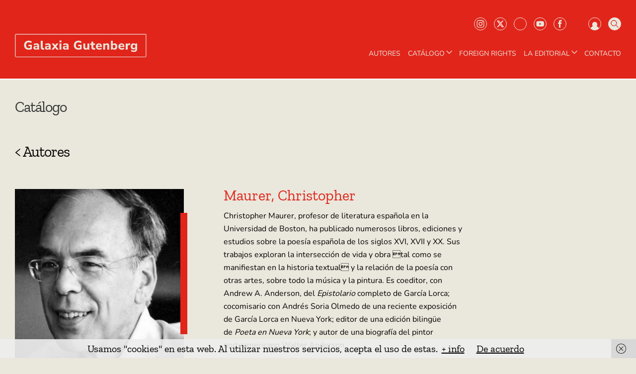

--- FILE ---
content_type: text/html; charset=UTF-8
request_url: https://www.galaxiagutenberg.com/autor/maurer-christopher/
body_size: 58723
content:
<!doctype html>
<html lang="es">
<head>
<meta charset="UTF-8">
<meta name="viewport" content="width=device-width, initial-scale=1">
<link rel="profile" href="http://gmpg.org/xfn/11">
<link rel="pingback" href="https://www.galaxiagutenberg.com/xmlrpc.php">
<title>Maurer, Christopher &#8211; Galaxia Gutenberg</title>
<meta name='robots' content='max-image-preview:large' />
<link rel='dns-prefetch' href='//fonts.googleapis.com' />
<link rel='dns-prefetch' href='//s.w.org' />
<link rel="alternate" type="application/rss+xml" title="Galaxia Gutenberg &raquo; Feed" href="https://www.galaxiagutenberg.com/feed/" />
<link rel="alternate" type="application/rss+xml" title="Galaxia Gutenberg &raquo; Maurer, Christopher Autor Feed" href="https://www.galaxiagutenberg.com/autor/maurer-christopher/feed/" />
<script>
window._wpemojiSettings = {"baseUrl":"https:\/\/s.w.org\/images\/core\/emoji\/14.0.0\/72x72\/","ext":".png","svgUrl":"https:\/\/s.w.org\/images\/core\/emoji\/14.0.0\/svg\/","svgExt":".svg","source":{"concatemoji":"https:\/\/www.galaxiagutenberg.com\/wp-includes\/js\/wp-emoji-release.min.js?ver=6.0.11"}};
/*! This file is auto-generated */
!function(e,a,t){var n,r,o,i=a.createElement("canvas"),p=i.getContext&&i.getContext("2d");function s(e,t){var a=String.fromCharCode,e=(p.clearRect(0,0,i.width,i.height),p.fillText(a.apply(this,e),0,0),i.toDataURL());return p.clearRect(0,0,i.width,i.height),p.fillText(a.apply(this,t),0,0),e===i.toDataURL()}function c(e){var t=a.createElement("script");t.src=e,t.defer=t.type="text/javascript",a.getElementsByTagName("head")[0].appendChild(t)}for(o=Array("flag","emoji"),t.supports={everything:!0,everythingExceptFlag:!0},r=0;r<o.length;r++)t.supports[o[r]]=function(e){if(!p||!p.fillText)return!1;switch(p.textBaseline="top",p.font="600 32px Arial",e){case"flag":return s([127987,65039,8205,9895,65039],[127987,65039,8203,9895,65039])?!1:!s([55356,56826,55356,56819],[55356,56826,8203,55356,56819])&&!s([55356,57332,56128,56423,56128,56418,56128,56421,56128,56430,56128,56423,56128,56447],[55356,57332,8203,56128,56423,8203,56128,56418,8203,56128,56421,8203,56128,56430,8203,56128,56423,8203,56128,56447]);case"emoji":return!s([129777,127995,8205,129778,127999],[129777,127995,8203,129778,127999])}return!1}(o[r]),t.supports.everything=t.supports.everything&&t.supports[o[r]],"flag"!==o[r]&&(t.supports.everythingExceptFlag=t.supports.everythingExceptFlag&&t.supports[o[r]]);t.supports.everythingExceptFlag=t.supports.everythingExceptFlag&&!t.supports.flag,t.DOMReady=!1,t.readyCallback=function(){t.DOMReady=!0},t.supports.everything||(n=function(){t.readyCallback()},a.addEventListener?(a.addEventListener("DOMContentLoaded",n,!1),e.addEventListener("load",n,!1)):(e.attachEvent("onload",n),a.attachEvent("onreadystatechange",function(){"complete"===a.readyState&&t.readyCallback()})),(e=t.source||{}).concatemoji?c(e.concatemoji):e.wpemoji&&e.twemoji&&(c(e.twemoji),c(e.wpemoji)))}(window,document,window._wpemojiSettings);
</script>
<style>
img.wp-smiley,
img.emoji {
	display: inline !important;
	border: none !important;
	box-shadow: none !important;
	height: 1em !important;
	width: 1em !important;
	margin: 0 0.07em !important;
	vertical-align: -0.1em !important;
	background: none !important;
	padding: 0 !important;
}
</style>
	<link rel='stylesheet' id='wp-block-library-css'  href='https://www.galaxiagutenberg.com/wp-content/plugins/gutenberg/build/block-library/style.css?ver=15.5.1' media='all' />
<link rel='stylesheet' id='wp-block-library-theme-css'  href='https://www.galaxiagutenberg.com/wp-content/plugins/gutenberg/build/block-library/theme.css?ver=15.5.1' media='all' />
<link rel='stylesheet' id='eedee-gutenslider-init-css'  href='https://www.galaxiagutenberg.com/wp-content/plugins/gutenslider/build/gutenslider-init.css?ver=1704705236' media='all' />
<style id='wppb-content-restriction-start-style-inline-css'>


</style>
<style id='wppb-content-restriction-end-style-inline-css'>


</style>
<link rel='stylesheet' id='wc-blocks-vendors-style-css'  href='https://www.galaxiagutenberg.com/wp-content/plugins/woo-gutenberg-products-block/build/wc-blocks-vendors-style.css?ver=8.7.2' media='all' />
<link rel='stylesheet' id='wc-blocks-style-css'  href='https://www.galaxiagutenberg.com/wp-content/plugins/woo-gutenberg-products-block/build/wc-blocks-style.css?ver=8.7.2' media='all' />
<link rel='stylesheet' id='storefront-gutenberg-blocks-css'  href='https://www.galaxiagutenberg.com/wp-content/themes/storefront/assets/css/base/gutenberg-blocks.css?ver=4.6.0' media='all' />
<style id='storefront-gutenberg-blocks-inline-css'>

				.wp-block-button__link:not(.has-text-color) {
					color: #333333;
				}

				.wp-block-button__link:not(.has-text-color):hover,
				.wp-block-button__link:not(.has-text-color):focus,
				.wp-block-button__link:not(.has-text-color):active {
					color: #333333;
				}

				.wp-block-button__link:not(.has-background) {
					background-color: #eeeeee;
				}

				.wp-block-button__link:not(.has-background):hover,
				.wp-block-button__link:not(.has-background):focus,
				.wp-block-button__link:not(.has-background):active {
					border-color: #d5d5d5;
					background-color: #d5d5d5;
				}

				.wc-block-grid__products .wc-block-grid__product .wp-block-button__link {
					background-color: #eeeeee;
					border-color: #eeeeee;
					color: #333333;
				}

				.wp-block-quote footer,
				.wp-block-quote cite,
				.wp-block-quote__citation {
					color: #6d6d6d;
				}

				.wp-block-pullquote cite,
				.wp-block-pullquote footer,
				.wp-block-pullquote__citation {
					color: #6d6d6d;
				}

				.wp-block-image figcaption {
					color: #6d6d6d;
				}

				.wp-block-separator.is-style-dots::before {
					color: #333333;
				}

				.wp-block-file a.wp-block-file__button {
					color: #333333;
					background-color: #eeeeee;
					border-color: #eeeeee;
				}

				.wp-block-file a.wp-block-file__button:hover,
				.wp-block-file a.wp-block-file__button:focus,
				.wp-block-file a.wp-block-file__button:active {
					color: #333333;
					background-color: #d5d5d5;
				}

				.wp-block-code,
				.wp-block-preformatted pre {
					color: #6d6d6d;
				}

				.wp-block-table:not( .has-background ):not( .is-style-stripes ) tbody tr:nth-child(2n) td {
					background-color: #e8e5da;
				}

				.wp-block-cover .wp-block-cover__inner-container h1:not(.has-text-color),
				.wp-block-cover .wp-block-cover__inner-container h2:not(.has-text-color),
				.wp-block-cover .wp-block-cover__inner-container h3:not(.has-text-color),
				.wp-block-cover .wp-block-cover__inner-container h4:not(.has-text-color),
				.wp-block-cover .wp-block-cover__inner-container h5:not(.has-text-color),
				.wp-block-cover .wp-block-cover__inner-container h6:not(.has-text-color) {
					color: #000000;
				}

				.wc-block-components-price-slider__range-input-progress,
				.rtl .wc-block-components-price-slider__range-input-progress {
					--range-color: #7f54b3;
				}

				/* Target only IE11 */
				@media all and (-ms-high-contrast: none), (-ms-high-contrast: active) {
					.wc-block-components-price-slider__range-input-progress {
						background: #7f54b3;
					}
				}

				.wc-block-components-button:not(.is-link) {
					background-color: #333333;
					color: #ffffff;
				}

				.wc-block-components-button:not(.is-link):hover,
				.wc-block-components-button:not(.is-link):focus,
				.wc-block-components-button:not(.is-link):active {
					background-color: #1a1a1a;
					color: #ffffff;
				}

				.wc-block-components-button:not(.is-link):disabled {
					background-color: #333333;
					color: #ffffff;
				}

				.wc-block-cart__submit-container {
					background-color: #eae7dc;
				}

				.wc-block-cart__submit-container::before {
					color: rgba(199,196,185,0.5);
				}

				.wc-block-components-order-summary-item__quantity {
					background-color: #eae7dc;
					border-color: #6d6d6d;
					box-shadow: 0 0 0 2px #eae7dc;
					color: #6d6d6d;
				}
			
</style>
<style id='global-styles-inline-css'>
body{--wp--preset--color--black: #000000;--wp--preset--color--cyan-bluish-gray: #abb8c3;--wp--preset--color--white: #ffffff;--wp--preset--color--pale-pink: #f78da7;--wp--preset--color--vivid-red: #cf2e2e;--wp--preset--color--luminous-vivid-orange: #ff6900;--wp--preset--color--luminous-vivid-amber: #fcb900;--wp--preset--color--light-green-cyan: #7bdcb5;--wp--preset--color--vivid-green-cyan: #00d084;--wp--preset--color--pale-cyan-blue: #8ed1fc;--wp--preset--color--vivid-cyan-blue: #0693e3;--wp--preset--color--vivid-purple: #9b51e0;--wp--preset--color--primari: #e1251b;--wp--preset--color--secondari: #eae7dc;--wp--preset--color--grey-light: #DDDDDD;--wp--preset--color--grey: #848378;--wp--preset--gradient--vivid-cyan-blue-to-vivid-purple: linear-gradient(135deg,rgba(6,147,227,1) 0%,rgb(155,81,224) 100%);--wp--preset--gradient--light-green-cyan-to-vivid-green-cyan: linear-gradient(135deg,rgb(122,220,180) 0%,rgb(0,208,130) 100%);--wp--preset--gradient--luminous-vivid-amber-to-luminous-vivid-orange: linear-gradient(135deg,rgba(252,185,0,1) 0%,rgba(255,105,0,1) 100%);--wp--preset--gradient--luminous-vivid-orange-to-vivid-red: linear-gradient(135deg,rgba(255,105,0,1) 0%,rgb(207,46,46) 100%);--wp--preset--gradient--very-light-gray-to-cyan-bluish-gray: linear-gradient(135deg,rgb(238,238,238) 0%,rgb(169,184,195) 100%);--wp--preset--gradient--cool-to-warm-spectrum: linear-gradient(135deg,rgb(74,234,220) 0%,rgb(151,120,209) 20%,rgb(207,42,186) 40%,rgb(238,44,130) 60%,rgb(251,105,98) 80%,rgb(254,248,76) 100%);--wp--preset--gradient--blush-light-purple: linear-gradient(135deg,rgb(255,206,236) 0%,rgb(152,150,240) 100%);--wp--preset--gradient--blush-bordeaux: linear-gradient(135deg,rgb(254,205,165) 0%,rgb(254,45,45) 50%,rgb(107,0,62) 100%);--wp--preset--gradient--luminous-dusk: linear-gradient(135deg,rgb(255,203,112) 0%,rgb(199,81,192) 50%,rgb(65,88,208) 100%);--wp--preset--gradient--pale-ocean: linear-gradient(135deg,rgb(255,245,203) 0%,rgb(182,227,212) 50%,rgb(51,167,181) 100%);--wp--preset--gradient--electric-grass: linear-gradient(135deg,rgb(202,248,128) 0%,rgb(113,206,126) 100%);--wp--preset--gradient--midnight: linear-gradient(135deg,rgb(2,3,129) 0%,rgb(40,116,252) 100%);--wp--preset--font-size--small: 14px;--wp--preset--font-size--medium: 23px;--wp--preset--font-size--large: 26px;--wp--preset--font-size--x-large: 42px;--wp--preset--font-size--normal: 16px;--wp--preset--font-size--huge: 37px;--wp--preset--spacing--20: 0.44rem;--wp--preset--spacing--30: 0.67rem;--wp--preset--spacing--40: 1rem;--wp--preset--spacing--50: 1.5rem;--wp--preset--spacing--60: 2.25rem;--wp--preset--spacing--70: 3.38rem;--wp--preset--spacing--80: 5.06rem;--wp--preset--shadow--natural: 6px 6px 9px rgba(0, 0, 0, 0.2);--wp--preset--shadow--deep: 12px 12px 50px rgba(0, 0, 0, 0.4);--wp--preset--shadow--sharp: 6px 6px 0px rgba(0, 0, 0, 0.2);--wp--preset--shadow--outlined: 6px 6px 0px -3px rgba(255, 255, 255, 1), 6px 6px rgba(0, 0, 0, 1);--wp--preset--shadow--crisp: 6px 6px 0px rgba(0, 0, 0, 1);}body .is-layout-flow > *{margin-block-start: 0;margin-block-end: 0;}body .is-layout-flow > * + *{margin-block-start: 24px;margin-block-end: 0;}body .is-layout-constrained > *{margin-block-start: 0;margin-block-end: 0;}body .is-layout-constrained > * + *{margin-block-start: 24px;margin-block-end: 0;}body .is-layout-flex{gap: 24px;}body .is-layout-grid{gap: 24px;}body .is-layout-flow > .alignleft{float: left;margin-inline-start: 0;margin-inline-end: 2em;}body .is-layout-flow > .alignright{float: right;margin-inline-start: 2em;margin-inline-end: 0;}body .is-layout-flow > .aligncenter{margin-left: auto !important;margin-right: auto !important;}body .is-layout-constrained > .alignleft{float: left;margin-inline-start: 0;margin-inline-end: 2em;}body .is-layout-constrained > .alignright{float: right;margin-inline-start: 2em;margin-inline-end: 0;}body .is-layout-constrained > .aligncenter{margin-left: auto !important;margin-right: auto !important;}body .is-layout-constrained > :where(:not(.alignleft):not(.alignright):not(.alignfull)){max-width: var(--wp--style--global--content-size);margin-left: auto !important;margin-right: auto !important;}body .is-layout-constrained > .alignwide{max-width: var(--wp--style--global--wide-size);}body .is-layout-flex{display: flex;}body .is-layout-flex{flex-wrap: wrap;align-items: center;}body .is-layout-flex > *{margin: 0;}body .is-layout-grid{display: grid;}body .is-layout-grid > *{margin: 0;}.has-black-color{color: var(--wp--preset--color--black) !important;}.has-cyan-bluish-gray-color{color: var(--wp--preset--color--cyan-bluish-gray) !important;}.has-white-color{color: var(--wp--preset--color--white) !important;}.has-pale-pink-color{color: var(--wp--preset--color--pale-pink) !important;}.has-vivid-red-color{color: var(--wp--preset--color--vivid-red) !important;}.has-luminous-vivid-orange-color{color: var(--wp--preset--color--luminous-vivid-orange) !important;}.has-luminous-vivid-amber-color{color: var(--wp--preset--color--luminous-vivid-amber) !important;}.has-light-green-cyan-color{color: var(--wp--preset--color--light-green-cyan) !important;}.has-vivid-green-cyan-color{color: var(--wp--preset--color--vivid-green-cyan) !important;}.has-pale-cyan-blue-color{color: var(--wp--preset--color--pale-cyan-blue) !important;}.has-vivid-cyan-blue-color{color: var(--wp--preset--color--vivid-cyan-blue) !important;}.has-vivid-purple-color{color: var(--wp--preset--color--vivid-purple) !important;}.has-black-background-color{background-color: var(--wp--preset--color--black) !important;}.has-cyan-bluish-gray-background-color{background-color: var(--wp--preset--color--cyan-bluish-gray) !important;}.has-white-background-color{background-color: var(--wp--preset--color--white) !important;}.has-pale-pink-background-color{background-color: var(--wp--preset--color--pale-pink) !important;}.has-vivid-red-background-color{background-color: var(--wp--preset--color--vivid-red) !important;}.has-luminous-vivid-orange-background-color{background-color: var(--wp--preset--color--luminous-vivid-orange) !important;}.has-luminous-vivid-amber-background-color{background-color: var(--wp--preset--color--luminous-vivid-amber) !important;}.has-light-green-cyan-background-color{background-color: var(--wp--preset--color--light-green-cyan) !important;}.has-vivid-green-cyan-background-color{background-color: var(--wp--preset--color--vivid-green-cyan) !important;}.has-pale-cyan-blue-background-color{background-color: var(--wp--preset--color--pale-cyan-blue) !important;}.has-vivid-cyan-blue-background-color{background-color: var(--wp--preset--color--vivid-cyan-blue) !important;}.has-vivid-purple-background-color{background-color: var(--wp--preset--color--vivid-purple) !important;}.has-black-border-color{border-color: var(--wp--preset--color--black) !important;}.has-cyan-bluish-gray-border-color{border-color: var(--wp--preset--color--cyan-bluish-gray) !important;}.has-white-border-color{border-color: var(--wp--preset--color--white) !important;}.has-pale-pink-border-color{border-color: var(--wp--preset--color--pale-pink) !important;}.has-vivid-red-border-color{border-color: var(--wp--preset--color--vivid-red) !important;}.has-luminous-vivid-orange-border-color{border-color: var(--wp--preset--color--luminous-vivid-orange) !important;}.has-luminous-vivid-amber-border-color{border-color: var(--wp--preset--color--luminous-vivid-amber) !important;}.has-light-green-cyan-border-color{border-color: var(--wp--preset--color--light-green-cyan) !important;}.has-vivid-green-cyan-border-color{border-color: var(--wp--preset--color--vivid-green-cyan) !important;}.has-pale-cyan-blue-border-color{border-color: var(--wp--preset--color--pale-cyan-blue) !important;}.has-vivid-cyan-blue-border-color{border-color: var(--wp--preset--color--vivid-cyan-blue) !important;}.has-vivid-purple-border-color{border-color: var(--wp--preset--color--vivid-purple) !important;}.has-vivid-cyan-blue-to-vivid-purple-gradient-background{background: var(--wp--preset--gradient--vivid-cyan-blue-to-vivid-purple) !important;}.has-light-green-cyan-to-vivid-green-cyan-gradient-background{background: var(--wp--preset--gradient--light-green-cyan-to-vivid-green-cyan) !important;}.has-luminous-vivid-amber-to-luminous-vivid-orange-gradient-background{background: var(--wp--preset--gradient--luminous-vivid-amber-to-luminous-vivid-orange) !important;}.has-luminous-vivid-orange-to-vivid-red-gradient-background{background: var(--wp--preset--gradient--luminous-vivid-orange-to-vivid-red) !important;}.has-very-light-gray-to-cyan-bluish-gray-gradient-background{background: var(--wp--preset--gradient--very-light-gray-to-cyan-bluish-gray) !important;}.has-cool-to-warm-spectrum-gradient-background{background: var(--wp--preset--gradient--cool-to-warm-spectrum) !important;}.has-blush-light-purple-gradient-background{background: var(--wp--preset--gradient--blush-light-purple) !important;}.has-blush-bordeaux-gradient-background{background: var(--wp--preset--gradient--blush-bordeaux) !important;}.has-luminous-dusk-gradient-background{background: var(--wp--preset--gradient--luminous-dusk) !important;}.has-pale-ocean-gradient-background{background: var(--wp--preset--gradient--pale-ocean) !important;}.has-electric-grass-gradient-background{background: var(--wp--preset--gradient--electric-grass) !important;}.has-midnight-gradient-background{background: var(--wp--preset--gradient--midnight) !important;}.has-small-font-size{font-size: var(--wp--preset--font-size--small) !important;}.has-medium-font-size{font-size: var(--wp--preset--font-size--medium) !important;}.has-large-font-size{font-size: var(--wp--preset--font-size--large) !important;}.has-x-large-font-size{font-size: var(--wp--preset--font-size--x-large) !important;}
.wp-block-pullquote{font-size: 1.5em;line-height: 1.6;}
.wp-block-navigation a:where(:not(.wp-element-button)){color: inherit;}
</style>
<link rel='stylesheet' id='classic-theme-styles-css'  href='https://www.galaxiagutenberg.com/wp-content/plugins/gutenberg/build/block-library/classic.css?ver=1' media='all' />
<link rel='stylesheet' id='related_products_style-css'  href='https://www.galaxiagutenberg.com/wp-content/plugins/related-products-manager-woocommerce/includes/css/related-products.css?ver=1.0' media='all' />
<style id='woocommerce-inline-inline-css'>
.woocommerce form .form-row .required { visibility: visible; }
</style>
<link rel='stylesheet' id='afiliados-styles-css'  href='https://www.galaxiagutenberg.com/wp-content/plugins/afiliados/includes/css/style-afiliados.css?ver=6.0.11' media='all' />
<link rel='stylesheet' id='wps-storefront-css'  href='https://www.galaxiagutenberg.com/wp-content/plugins/woocommerce-product-search/css/storefront.min.css?ver=3.7.0' media='all' />
<link rel='stylesheet' id='wppb_pbpl_css-css'  href='https://www.galaxiagutenberg.com/wp-content/plugins/profile-builder/assets/css/placeholder-labels.css?ver=6.0.11' media='all' />
<link rel='stylesheet' id='admin-css'  href='https://www.galaxiagutenberg.com/wp-content/themes/storefront-child-theme-master/admin-styles.css?ver=6.0.11' media='all' />
<link rel='stylesheet' id='owl-css-css'  href='https://www.galaxiagutenberg.com/wp-content/themes/storefront-child-theme-master/assets/css/owl.carousel.min.css?ver=6.0.11' media='all' />
<link rel='stylesheet' id='owl-theme-css'  href='https://www.galaxiagutenberg.com/wp-content/themes/storefront-child-theme-master/assets/css/owl.theme.default.min.css?ver=6.0.11' media='all' />
<link rel='stylesheet' id='storefront-style-css'  href='https://www.galaxiagutenberg.com/wp-content/themes/storefront/style.css?ver=4.6.0' media='all' />
<style id='storefront-style-inline-css'>

			.main-navigation ul li a,
			.site-title a,
			ul.menu li a,
			.site-branding h1 a,
			button.menu-toggle,
			button.menu-toggle:hover,
			.handheld-navigation .dropdown-toggle {
				color: #333333;
			}

			button.menu-toggle,
			button.menu-toggle:hover {
				border-color: #333333;
			}

			.main-navigation ul li a:hover,
			.main-navigation ul li:hover > a,
			.site-title a:hover,
			.site-header ul.menu li.current-menu-item > a {
				color: #747474;
			}

			table:not( .has-background ) th {
				background-color: #e3e0d5;
			}

			table:not( .has-background ) tbody td {
				background-color: #e8e5da;
			}

			table:not( .has-background ) tbody tr:nth-child(2n) td,
			fieldset,
			fieldset legend {
				background-color: #e6e3d8;
			}

			.site-header,
			.secondary-navigation ul ul,
			.main-navigation ul.menu > li.menu-item-has-children:after,
			.secondary-navigation ul.menu ul,
			.storefront-handheld-footer-bar,
			.storefront-handheld-footer-bar ul li > a,
			.storefront-handheld-footer-bar ul li.search .site-search,
			button.menu-toggle,
			button.menu-toggle:hover {
				background-color: #ffffff;
			}

			p.site-description,
			.site-header,
			.storefront-handheld-footer-bar {
				color: #404040;
			}

			button.menu-toggle:after,
			button.menu-toggle:before,
			button.menu-toggle span:before {
				background-color: #333333;
			}

			h1, h2, h3, h4, h5, h6, .wc-block-grid__product-title {
				color: #333333;
			}

			.widget h1 {
				border-bottom-color: #333333;
			}

			body,
			.secondary-navigation a {
				color: #6d6d6d;
			}

			.widget-area .widget a,
			.hentry .entry-header .posted-on a,
			.hentry .entry-header .post-author a,
			.hentry .entry-header .post-comments a,
			.hentry .entry-header .byline a {
				color: #727272;
			}

			a {
				color: #7f54b3;
			}

			a:focus,
			button:focus,
			.button.alt:focus,
			input:focus,
			textarea:focus,
			input[type="button"]:focus,
			input[type="reset"]:focus,
			input[type="submit"]:focus,
			input[type="email"]:focus,
			input[type="tel"]:focus,
			input[type="url"]:focus,
			input[type="password"]:focus,
			input[type="search"]:focus {
				outline-color: #7f54b3;
			}

			button, input[type="button"], input[type="reset"], input[type="submit"], .button, .widget a.button {
				background-color: #eeeeee;
				border-color: #eeeeee;
				color: #333333;
			}

			button:hover, input[type="button"]:hover, input[type="reset"]:hover, input[type="submit"]:hover, .button:hover, .widget a.button:hover {
				background-color: #d5d5d5;
				border-color: #d5d5d5;
				color: #333333;
			}

			button.alt, input[type="button"].alt, input[type="reset"].alt, input[type="submit"].alt, .button.alt, .widget-area .widget a.button.alt {
				background-color: #333333;
				border-color: #333333;
				color: #ffffff;
			}

			button.alt:hover, input[type="button"].alt:hover, input[type="reset"].alt:hover, input[type="submit"].alt:hover, .button.alt:hover, .widget-area .widget a.button.alt:hover {
				background-color: #1a1a1a;
				border-color: #1a1a1a;
				color: #ffffff;
			}

			.pagination .page-numbers li .page-numbers.current {
				background-color: #d1cec3;
				color: #636363;
			}

			#comments .comment-list .comment-content .comment-text {
				background-color: #e3e0d5;
			}

			.site-footer {
				background-color: #f0f0f0;
				color: #6d6d6d;
			}

			.site-footer a:not(.button):not(.components-button) {
				color: #333333;
			}

			.site-footer .storefront-handheld-footer-bar a:not(.button):not(.components-button) {
				color: #333333;
			}

			.site-footer h1, .site-footer h2, .site-footer h3, .site-footer h4, .site-footer h5, .site-footer h6, .site-footer .widget .widget-title, .site-footer .widget .widgettitle {
				color: #333333;
			}

			.page-template-template-homepage.has-post-thumbnail .type-page.has-post-thumbnail .entry-title {
				color: #000000;
			}

			.page-template-template-homepage.has-post-thumbnail .type-page.has-post-thumbnail .entry-content {
				color: #000000;
			}

			@media screen and ( min-width: 768px ) {
				.secondary-navigation ul.menu a:hover {
					color: #595959;
				}

				.secondary-navigation ul.menu a {
					color: #404040;
				}

				.main-navigation ul.menu ul.sub-menu,
				.main-navigation ul.nav-menu ul.children {
					background-color: #f0f0f0;
				}

				.site-header {
					border-bottom-color: #f0f0f0;
				}
			}
</style>
<link rel='stylesheet' id='storefront-icons-css'  href='https://www.galaxiagutenberg.com/wp-content/themes/storefront/assets/css/base/icons.css?ver=4.6.0' media='all' />
<link rel='stylesheet' id='storefront-fonts-css'  href='https://fonts.googleapis.com/css?family=Source+Sans+Pro%3A400%2C300%2C300italic%2C400italic%2C600%2C700%2C900&#038;subset=latin%2Clatin-ext&#038;ver=4.6.0' media='all' />
<link rel='stylesheet' id='storefront-woocommerce-style-css'  href='https://www.galaxiagutenberg.com/wp-content/themes/storefront/assets/css/woocommerce/woocommerce.css?ver=4.6.0' media='all' />
<style id='storefront-woocommerce-style-inline-css'>
@font-face {
				font-family: star;
				src: url(https://www.galaxiagutenberg.com/wp-content/plugins/woocommerce/assets/fonts/star.eot);
				src:
					url(https://www.galaxiagutenberg.com/wp-content/plugins/woocommerce/assets/fonts/star.eot?#iefix) format("embedded-opentype"),
					url(https://www.galaxiagutenberg.com/wp-content/plugins/woocommerce/assets/fonts/star.woff) format("woff"),
					url(https://www.galaxiagutenberg.com/wp-content/plugins/woocommerce/assets/fonts/star.ttf) format("truetype"),
					url(https://www.galaxiagutenberg.com/wp-content/plugins/woocommerce/assets/fonts/star.svg#star) format("svg");
				font-weight: 400;
				font-style: normal;
			}
			@font-face {
				font-family: WooCommerce;
				src: url(https://www.galaxiagutenberg.com/wp-content/plugins/woocommerce/assets/fonts/WooCommerce.eot);
				src:
					url(https://www.galaxiagutenberg.com/wp-content/plugins/woocommerce/assets/fonts/WooCommerce.eot?#iefix) format("embedded-opentype"),
					url(https://www.galaxiagutenberg.com/wp-content/plugins/woocommerce/assets/fonts/WooCommerce.woff) format("woff"),
					url(https://www.galaxiagutenberg.com/wp-content/plugins/woocommerce/assets/fonts/WooCommerce.ttf) format("truetype"),
					url(https://www.galaxiagutenberg.com/wp-content/plugins/woocommerce/assets/fonts/WooCommerce.svg#WooCommerce) format("svg");
				font-weight: 400;
				font-style: normal;
			}

			a.cart-contents,
			.site-header-cart .widget_shopping_cart a {
				color: #333333;
			}

			a.cart-contents:hover,
			.site-header-cart .widget_shopping_cart a:hover,
			.site-header-cart:hover > li > a {
				color: #747474;
			}

			table.cart td.product-remove,
			table.cart td.actions {
				border-top-color: #eae7dc;
			}

			.storefront-handheld-footer-bar ul li.cart .count {
				background-color: #333333;
				color: #ffffff;
				border-color: #ffffff;
			}

			.woocommerce-tabs ul.tabs li.active a,
			ul.products li.product .price,
			.onsale,
			.wc-block-grid__product-onsale,
			.widget_search form:before,
			.widget_product_search form:before {
				color: #6d6d6d;
			}

			.woocommerce-breadcrumb a,
			a.woocommerce-review-link,
			.product_meta a {
				color: #727272;
			}

			.wc-block-grid__product-onsale,
			.onsale {
				border-color: #6d6d6d;
			}

			.star-rating span:before,
			.quantity .plus, .quantity .minus,
			p.stars a:hover:after,
			p.stars a:after,
			.star-rating span:before,
			#payment .payment_methods li input[type=radio]:first-child:checked+label:before {
				color: #7f54b3;
			}

			.widget_price_filter .ui-slider .ui-slider-range,
			.widget_price_filter .ui-slider .ui-slider-handle {
				background-color: #7f54b3;
			}

			.order_details {
				background-color: #e3e0d5;
			}

			.order_details > li {
				border-bottom: 1px dotted #cecbc0;
			}

			.order_details:before,
			.order_details:after {
				background: -webkit-linear-gradient(transparent 0,transparent 0),-webkit-linear-gradient(135deg,#e3e0d5 33.33%,transparent 33.33%),-webkit-linear-gradient(45deg,#e3e0d5 33.33%,transparent 33.33%)
			}

			#order_review {
				background-color: #eae7dc;
			}

			#payment .payment_methods > li .payment_box,
			#payment .place-order {
				background-color: #e5e2d7;
			}

			#payment .payment_methods > li:not(.woocommerce-notice) {
				background-color: #e0ddd2;
			}

			#payment .payment_methods > li:not(.woocommerce-notice):hover {
				background-color: #dbd8cd;
			}

			.woocommerce-pagination .page-numbers li .page-numbers.current {
				background-color: #d1cec3;
				color: #636363;
			}

			.wc-block-grid__product-onsale,
			.onsale,
			.woocommerce-pagination .page-numbers li .page-numbers:not(.current) {
				color: #6d6d6d;
			}

			p.stars a:before,
			p.stars a:hover~a:before,
			p.stars.selected a.active~a:before {
				color: #6d6d6d;
			}

			p.stars.selected a.active:before,
			p.stars:hover a:before,
			p.stars.selected a:not(.active):before,
			p.stars.selected a.active:before {
				color: #7f54b3;
			}

			.single-product div.product .woocommerce-product-gallery .woocommerce-product-gallery__trigger {
				background-color: #eeeeee;
				color: #333333;
			}

			.single-product div.product .woocommerce-product-gallery .woocommerce-product-gallery__trigger:hover {
				background-color: #d5d5d5;
				border-color: #d5d5d5;
				color: #333333;
			}

			.button.added_to_cart:focus,
			.button.wc-forward:focus {
				outline-color: #7f54b3;
			}

			.added_to_cart,
			.site-header-cart .widget_shopping_cart a.button,
			.wc-block-grid__products .wc-block-grid__product .wp-block-button__link {
				background-color: #eeeeee;
				border-color: #eeeeee;
				color: #333333;
			}

			.added_to_cart:hover,
			.site-header-cart .widget_shopping_cart a.button:hover,
			.wc-block-grid__products .wc-block-grid__product .wp-block-button__link:hover {
				background-color: #d5d5d5;
				border-color: #d5d5d5;
				color: #333333;
			}

			.added_to_cart.alt, .added_to_cart, .widget a.button.checkout {
				background-color: #333333;
				border-color: #333333;
				color: #ffffff;
			}

			.added_to_cart.alt:hover, .added_to_cart:hover, .widget a.button.checkout:hover {
				background-color: #1a1a1a;
				border-color: #1a1a1a;
				color: #ffffff;
			}

			.button.loading {
				color: #eeeeee;
			}

			.button.loading:hover {
				background-color: #eeeeee;
			}

			.button.loading:after {
				color: #333333;
			}

			@media screen and ( min-width: 768px ) {
				.site-header-cart .widget_shopping_cart,
				.site-header .product_list_widget li .quantity {
					color: #404040;
				}

				.site-header-cart .widget_shopping_cart .buttons,
				.site-header-cart .widget_shopping_cart .total {
					background-color: #f5f5f5;
				}

				.site-header-cart .widget_shopping_cart {
					background-color: #f0f0f0;
				}
			}
				.storefront-product-pagination a {
					color: #6d6d6d;
					background-color: #eae7dc;
				}
				.storefront-sticky-add-to-cart {
					color: #6d6d6d;
					background-color: #eae7dc;
				}

				.storefront-sticky-add-to-cart a:not(.button) {
					color: #333333;
				}
</style>
<link rel='stylesheet' id='storefront-child-style-css'  href='https://www.galaxiagutenberg.com/wp-content/themes/storefront-child-theme-master/style.css?ver=1.0.0' media='all' />
<link rel='stylesheet' id='wppb_stylesheet-css'  href='https://www.galaxiagutenberg.com/wp-content/plugins/profile-builder/assets/css/style-front-end.css?ver=3.12.2' media='all' />
<script src='https://www.galaxiagutenberg.com/wp-includes/js/jquery/jquery.min.js?ver=3.6.0' id='jquery-core-js'></script>
<script src='https://www.galaxiagutenberg.com/wp-includes/js/jquery/jquery-migrate.min.js?ver=3.3.2' id='jquery-migrate-js'></script>
<script src='https://www.galaxiagutenberg.com/wp-content/plugins/afiliados/includes/js/afiliados.js?ver=6.0.11' id='afiliados-js-js'></script>
<script src='https://www.galaxiagutenberg.com/wp-content/plugins/afiliados/includes/js/axios.min.js?ver=6.0.11' id='axios-js'></script>
<script src='https://www.galaxiagutenberg.com/wp-content/plugins/profile-builder/assets/js/placeholder-labels.js?ver=6.0.11' id='wppb_pbpl_init-js'></script>
<script src='https://www.galaxiagutenberg.com/wp-content/themes/storefront-child-theme-master/assets/js/owl.carousel.js?ver=6.0.11' id='owl-carrousell-js'></script>
<script src='https://www.galaxiagutenberg.com/wp-content/themes/storefront-child-theme-master/assets/js/scripts.js?ver=6.0.11' id='scripts-js'></script>
<link rel="https://api.w.org/" href="https://www.galaxiagutenberg.com/wp-json/" /><link rel="EditURI" type="application/rsd+xml" title="RSD" href="https://www.galaxiagutenberg.com/xmlrpc.php?rsd" />
<link rel="wlwmanifest" type="application/wlwmanifest+xml" href="https://www.galaxiagutenberg.com/wp-includes/wlwmanifest.xml" /> 
<meta name="generator" content="WordPress 6.0.11" />
<meta name="generator" content="WooCommerce 7.0.0" />
<style type="text/css"> .woocommerce-tabs .panel {width: 100% !important; } </style>
<!-- Head & Footer Code: Site-wide HEAD section start (not singular) -->
<script type="text/javascript">
(function(){
var btrid = ("; " + document.cookie).split("; _btrid=").pop().split(";").shift();
var ref = encodeURIComponent(window.location.href);
var dscript = document.createElement("script");
dscript.async = true;
dscript.src = "https://dmp.citiservi.es/pxtrack.js?mode=2&sid=10182&bt=" + btrid + "&ref=" + ref;
document.head.appendChild(dscript);
})();
</script>
<!-- Head & Footer Code: Site-wide HEAD section end (not singular) -->
	<noscript><style>.woocommerce-product-gallery{ opacity: 1 !important; }</style></noscript>
	<style id="custom-background-css">
body.custom-background { background-color: #eae7dc; }
</style>
	<link rel="icon" href="https://www.galaxiagutenberg.com/wp-content/uploads/2022/05/cropped-ico-galaxia-gutenberg-32x32.png" sizes="32x32" />
<link rel="icon" href="https://www.galaxiagutenberg.com/wp-content/uploads/2022/05/cropped-ico-galaxia-gutenberg-192x192.png" sizes="192x192" />
<link rel="apple-touch-icon" href="https://www.galaxiagutenberg.com/wp-content/uploads/2022/05/cropped-ico-galaxia-gutenberg-180x180.png" />
<meta name="msapplication-TileImage" content="https://www.galaxiagutenberg.com/wp-content/uploads/2022/05/cropped-ico-galaxia-gutenberg-270x270.png" />
		<style id="wp-custom-css">
			.site-header {
	background-image:none !important;
}

li.la-editorial ul.sub-menu {
	background-image:url('https://www.galaxiagutenberg.com/wp-content/uploads/2023/10/bkg-submenu.png') !important;
  border: 0px solid lime;
	min-height:14rem !important;
	margin-top:0.5rem !important;
}

.single-product .main-navigation .primary-navigation ul.menu li.active > ul.sub-menu {
	background-color: #eae7dc;
}

.mh-social-icons li a[href*="bsky.app"] .fa-mh-social:before { content: '\e671'; }		</style>
		</head>
<!-- TradeDoubler site verification 3264187 -->

<body class="archive tax-pa_autor term-maurer-christopher term-1686 custom-background wp-custom-logo wp-embed-responsive theme-storefront woocommerce woocommerce-page woocommerce-no-js storefront-full-width-content storefront-secondary-navigation storefront-align-wide right-sidebar woocommerce-active">
<div id="page" class="hfeed site">
		<header id="masthead" class="site-header" role="banner" style="">
		<div class="col-full">		<a class="skip-link screen-reader-text" href="#site-navigation">Ir a la navegación</a>
		<a class="skip-link screen-reader-text" href="#content">Ir al contenido</a>
				<div class="site-branding">
			<a href="https://www.galaxiagutenberg.com/" class="custom-logo-link" rel="home"><img width="318" height="57" src="https://www.galaxiagutenberg.com/wp-content/uploads/2022/03/GALAXIA-GUTEMBERG.svg" class="custom-logo" alt="Galaxia Gutenberg" /></a>		</div>
					<nav class="secondary-navigation" role="navigation" aria-label="Navegación secundaria">
				<div class="menu-social-container"><ul id="menu-social" class="menu"><li id="menu-item-19969" class="instagram menu-item menu-item-type-custom menu-item-object-custom menu-item-19969"><a target="_blank" rel="noopener" href="https://www.instagram.com/galaxia_gutenberg">Instagram</a></li>
<li id="menu-item-19970" class="twitter menu-item menu-item-type-custom menu-item-object-custom menu-item-19970"><a target="_blank" rel="noopener" href="https://twitter.com/G_Gutenberg?">Twiter</a></li>
<li id="menu-item-28942" class="menu-item menu-item-type-custom menu-item-object-custom menu-item-28942"><a href="https://bsky.app/profile/galaxiagutenberg.bsky.social">Bluesky</a></li>
<li id="menu-item-19971" class="youtube menu-item menu-item-type-custom menu-item-object-custom menu-item-19971"><a target="_blank" rel="noopener" href="https://www.youtube.com/channel/UCScUq8vyDBftR0In7Ty2ytQ/featured">Youtube</a></li>
<li id="menu-item-19972" class="facebook menu-item menu-item-type-custom menu-item-object-custom menu-item-19972"><a target="_blank" rel="noopener" href="https://www.facebook.com/galaxiagutenbergedit/">Facebook</a></li>
<li id="menu-item-20414" class="usuarios menu-item menu-item-type-post_type menu-item-object-page menu-item-20414"><a href="https://www.galaxiagutenberg.com/log-in/">Iniciar sesión</a></li>
<li id="menu-item-20194" class="buscar menu-item menu-item-type-post_type menu-item-object-page menu-item-20194"><a href="https://www.galaxiagutenberg.com/buscador/">Buscar</a></li>
</ul></div>			</nav><!-- #site-navigation -->
			</div><div class="storefront-primary-navigation"><div class="col-full">
        <a id="burguer">
            <span></span>
            <span></span>
            <span></span>
        </a> 
		<nav id="site-navigation" class="main-navigation" role="navigation" aria-label="Navegación principal">
			<div class="primary-navigation"><ul id="menu-menu" class="menu"><li id="menu-item-25396" class="menu-item menu-item-type-taxonomy menu-item-object-abecedario menu-item-25396"><a href="https://www.galaxiagutenberg.com/abecedario/a/">AUTORES</a></li>
<li id="menu-item-18309" class="columnas menu-item menu-item-type-post_type menu-item-object-page menu-item-has-children menu-item-18309"><a href="https://www.galaxiagutenberg.com/tienda/">CATÁLOGO</a>
<ul class="sub-menu">
	<li id="menu-item-25163" class="menu-item menu-item-type-taxonomy menu-item-object-product_cat menu-item-has-children menu-item-25163"><a href="https://www.galaxiagutenberg.com/categoria-producto/colecciones/">COLECCIONES</a>
	<ul class="sub-menu">
		<li id="menu-item-25164" class="menu-item menu-item-type-taxonomy menu-item-object-product_cat menu-item-25164"><a href="https://www.galaxiagutenberg.com/categoria-producto/colecciones/biografias-y-memorias/">Biografías y Memorias</a></li>
		<li id="menu-item-25165" class="menu-item menu-item-type-taxonomy menu-item-object-product_cat menu-item-25165"><a href="https://www.galaxiagutenberg.com/categoria-producto/colecciones/ensayo/">Ensayo</a></li>
		<li id="menu-item-25166" class="menu-item menu-item-type-taxonomy menu-item-object-product_cat menu-item-25166"><a href="https://www.galaxiagutenberg.com/categoria-producto/colecciones/ilustrados/">Ilustrados</a></li>
		<li id="menu-item-25167" class="menu-item menu-item-type-taxonomy menu-item-object-product_cat menu-item-25167"><a href="https://www.galaxiagutenberg.com/categoria-producto/colecciones/narrativa/">Narrativa</a></li>
		<li id="menu-item-25168" class="menu-item menu-item-type-taxonomy menu-item-object-product_cat menu-item-25168"><a href="https://www.galaxiagutenberg.com/categoria-producto/colecciones/obras-completas/">Obras Completas</a></li>
		<li id="menu-item-25169" class="menu-item menu-item-type-taxonomy menu-item-object-product_cat menu-item-has-children menu-item-25169"><a href="https://www.galaxiagutenberg.com/categoria-producto/colecciones/poesia/">Poesía</a>
		<ul class="sub-menu">
			<li id="menu-item-25171" class="menu-item menu-item-type-taxonomy menu-item-object-product_cat menu-item-25171"><a href="https://www.galaxiagutenberg.com/categoria-producto/colecciones/poesia/serie-mayor/">Serie mayor</a></li>
			<li id="menu-item-25170" class="menu-item menu-item-type-taxonomy menu-item-object-product_cat menu-item-25170"><a href="https://www.galaxiagutenberg.com/categoria-producto/colecciones/poesia/esenciales/">Esenciales</a></li>
		</ul>
</li>
	</ul>
</li>
	<li id="menu-item-25151" class="menu-item menu-item-type-taxonomy menu-item-object-product_cat menu-item-has-children menu-item-25151"><a href="https://www.galaxiagutenberg.com/categoria-producto/llibres-en-catala/">LLIBRES EN CATALÀ</a>
	<ul class="sub-menu">
		<li id="menu-item-25156" class="menu-item menu-item-type-taxonomy menu-item-object-product_cat menu-item-25156"><a href="https://www.galaxiagutenberg.com/categoria-producto/llibres-en-catala/biografias-i-memories-cat/">Biografies i Memòries</a></li>
		<li id="menu-item-25162" class="menu-item menu-item-type-taxonomy menu-item-object-product_cat menu-item-25162"><a href="https://www.galaxiagutenberg.com/categoria-producto/llibres-en-catala/assaig-cat/">Assaig</a></li>
		<li id="menu-item-25158" class="menu-item menu-item-type-taxonomy menu-item-object-product_cat menu-item-25158"><a href="https://www.galaxiagutenberg.com/categoria-producto/llibres-en-catala/iilustrats-cat/">II·lustrats</a></li>
		<li id="menu-item-25159" class="menu-item menu-item-type-taxonomy menu-item-object-product_cat menu-item-25159"><a href="https://www.galaxiagutenberg.com/categoria-producto/llibres-en-catala/narrativa-cat/">Narrativa</a></li>
		<li id="menu-item-25160" class="menu-item menu-item-type-taxonomy menu-item-object-product_cat menu-item-25160"><a href="https://www.galaxiagutenberg.com/categoria-producto/llibres-en-catala/obres-completes-cat/">Obres completes</a></li>
		<li id="menu-item-25157" class="menu-item menu-item-type-taxonomy menu-item-object-product_cat menu-item-25157"><a href="https://www.galaxiagutenberg.com/categoria-producto/llibres-en-catala/poesia-cat/">Poesia</a></li>
	</ul>
</li>
</ul>
</li>
<li id="menu-item-19930" class="menu-item menu-item-type-post_type menu-item-object-page menu-item-19930"><a href="https://www.galaxiagutenberg.com/foreign-rights/">Foreign Rights</a></li>
<li id="menu-item-19945" class="menu-item menu-item-type-custom menu-item-object-custom menu-item-has-children menu-item-19945"><a href="#">LA EDITORIAL</a>
<ul class="sub-menu">
	<li id="menu-item-19895" class="menu-item menu-item-type-post_type menu-item-object-page menu-item-19895"><a href="https://www.galaxiagutenberg.com/trayectoria/">Trayectoria</a></li>
	<li id="menu-item-19934" class="menu-item menu-item-type-post_type menu-item-object-page menu-item-19934"><a href="https://www.galaxiagutenberg.com/equipo/">Equipo</a></li>
	<li id="menu-item-19952" class="menu-item menu-item-type-post_type menu-item-object-page menu-item-19952"><a href="https://www.galaxiagutenberg.com/distribuidores/">Distribuidores</a></li>
	<li id="menu-item-19946" class="la-editorial menu-item menu-item-type-custom menu-item-object-custom menu-item-has-children menu-item-19946"><a>Convocatoria de premios</a>
	<ul class="sub-menu">
		<li id="menu-item-28122" class="menu-item menu-item-type-custom menu-item-object-custom menu-item-28122"><a href="https://premiodianazaforteza.com/">Premio Diana Zaforteza</a></li>
		<li id="menu-item-20519" class="menu-item menu-item-type-custom menu-item-object-custom menu-item-20519"><a href="https://www.galaxiagutenberg.com/producto/convocado-el-i-premio-de-ensayo-eugenio-trias/">Premio de Ensayo Eugenio Trías</a></li>
		<li id="menu-item-20520" class="menu-item menu-item-type-custom menu-item-object-custom menu-item-20520"><a target="_blank" rel="noopener" href="http://barbastro.org/images/2025/Certamen%20Literario%202025/BASES%20PREMIO%20DE%20NOVELA%20CIUDAD%20DE%20BARBASTRO%202025.pdf">Premio Internacional de Novela Ciudad de Barbastro</a></li>
		<li id="menu-item-20521" class="menu-item menu-item-type-custom menu-item-object-custom menu-item-20521"><a target="_blank" rel="noopener" href="https://cultura.malaga.eu/es/actividades-culturales/actividades-literarias/premio-malaga-de-novela/">Premio Málaga de Novela</a></li>
	</ul>
</li>
</ul>
</li>
<li id="menu-item-20377" class="menu-item menu-item-type-post_type menu-item-object-page menu-item-20377"><a href="https://www.galaxiagutenberg.com/contacto/">Contacto</a></li>
</ul></div>		</nav><!-- #site-navigation -->
		</div></div>	</header><!-- #masthead -->
		<div id="content" class="site-content" tabindex="-1">
		<div class="col-full">
		<div class="woocommerce"></div>		<div id="primary" class="content-area">
			<main id="main" class="site-main" role="main">
					<header class="section-header">		
			<h1 class="section-title">Catálogo</h1>
		</header>
		 			<header class="section-header">		
			<h1 class="section-title"><a href="https://www.galaxiagutenberg.com/autor">< Autores</a></h1>
		</header>
     <!-- the loop -->
    		<div class="autor-detail">
			<div class="flex">
						<div class="image leimotive-gg" style="background: url('https://www.galaxiagutenberg.com/wp-content/uploads/2016/09/image-26.jpg') center no-repeat; -webkit-background-size: cover; -moz-background-size: cover; -o-background-size: cover; background-size: cover;">
				
	 		</div>
			<div class="description">
        		<h2>Maurer, Christopher</h2>
				<p>Christopher Maurer, profesor de literatura española en la Universidad de Boston, ha publicado numerosos libros, ediciones y estudios sobre la poesía española de los siglos XVI, XVII y XX. Sus trabajos exploran la intersección de vida y obra tal como se manifiestan en la historia textual y la relación de la poesía con otras artes, sobre todo la música y la pintura. Es coeditor, con Andrew A. Anderson, del <em>Epistolario</em> completo de García Lorca; cocomisario con Andrés Soria Olmedo de una reciente exposición de García Lorca en Nueva York; editor de una edición bilingüe de<em> Poeta en Nueva York</em>; y autor de una biografía del pintor norteamericano Walter Anderson.</p>
			</div>
			</div>
			<h3 class="related">Libros de: Maurer, Christopher</h3>
		</div>
         
	
<div class="storefront-sorting"><div class="woocommerce-notices-wrapper"></div><form class="woocommerce-ordering" method="get">
	<select name="orderby" class="orderby" aria-label="Pedido de la tienda">
					<option value="popularity" >Ordenar por popularidad</option>
					<option value="date"  selected='selected'>Ordenado por fecha</option>
					<option value="price" >Ordenar por precio: bajo a alto</option>
					<option value="price-desc" >Ordenar por precio: alto a bajo</option>
			</select>
	<input type="hidden" name="paged" value="1" />
	</form>
<p class="woocommerce-result-count">
	Mostrando el único resultado</p>
</div><ul class="products columns-4">
<li class="product type-product post-23538 status-publish first instock product_cat-ilustrados has-post-thumbnail sold-individually product-type-simple">

	<a href="https://www.galaxiagutenberg.com/producto/federico-garcia-lorca-en-nueva-york-y-la-habana/" class="woocommerce-LoopProduct-link woocommerce-loop-product__link"><img width="324" height="536" src="https://www.galaxiagutenberg.com/wp-content/uploads/2013/11/Cub-García-Lorca-arte-final_m_GG_dilve-324x536.jpg" class="attachment-woocommerce_thumbnail size-woocommerce_thumbnail" alt="" loading="lazy" srcset="https://www.galaxiagutenberg.com/wp-content/uploads/2013/11/Cub-García-Lorca-arte-final_m_GG_dilve-324x536.jpg 324w, https://www.galaxiagutenberg.com/wp-content/uploads/2013/11/Cub-García-Lorca-arte-final_m_GG_dilve-544x900.jpg 544w, https://www.galaxiagutenberg.com/wp-content/uploads/2013/11/Cub-García-Lorca-arte-final_m_GG_dilve-272x450.jpg 272w, https://www.galaxiagutenberg.com/wp-content/uploads/2013/11/Cub-García-Lorca-arte-final_m_GG_dilve-416x689.jpg 416w, https://www.galaxiagutenberg.com/wp-content/uploads/2013/11/Cub-García-Lorca-arte-final_m_GG_dilve.jpg 604w" sizes="(max-width: 324px) 100vw, 324px" /><div class="head"><h3 class="product_autor"><a href="https://www.galaxiagutenberg.com/ficha-autor/anderson-andrew-a">Anderson, Andrew A.</a></h3><h3 class="product_autor"><a href="https://www.galaxiagutenberg.com/ficha-autor/maurer-christopher">Maurer, Christopher</a></h3>		<h2 class="product_title"><a href="https://www.galaxiagutenberg.com/producto/federico-garcia-lorca-en-nueva-york-y-la-habana/">Federico García Lorca en Nueva York y La Habana</a></h2>
					<span class="categoria-producte"><a href="https://www.galaxiagutenberg.com/categoria-producto/ilustrados">Ilustrados</a></span>
				</div>
	
</a></li>
</ul>
<div class="storefront-sorting"><form class="woocommerce-ordering" method="get">
	<select name="orderby" class="orderby" aria-label="Pedido de la tienda">
					<option value="popularity" >Ordenar por popularidad</option>
					<option value="date"  selected='selected'>Ordenado por fecha</option>
					<option value="price" >Ordenar por precio: bajo a alto</option>
					<option value="price-desc" >Ordenar por precio: alto a bajo</option>
			</select>
	<input type="hidden" name="paged" value="1" />
	</form>
<p class="woocommerce-result-count">
	Mostrando el único resultado</p>
</div>			</main><!-- #main -->
		</div><!-- #primary -->

		
		</div><!-- .col-full -->
	</div><!-- #content -->

	
	<footer id="colophon" class="site-footer" role="contentinfo">
		<div class="col-full">
		

							<div class="footer-widgets row-1 col-1 fix">
									<div class="block footer-widget-1">
						<div id="block-17" class="widget widget_block">
<div class="wp-block-columns are-vertically-aligned-center is-not-stacked-on-mobile contacto-footer is-layout-flex wp-container-6 wp-block-columns-is-layout-flex">
<div class="wp-block-column is-vertically-aligned-center is-layout-flow wp-block-column-is-layout-flow" style="flex-basis:20%"><div class="wp-block-image">
<figure class="aligncenter size-large"><a href="https://twitter.com/G_gutenberg" target="_blank" rel=" noreferrer noopener"><img  src="https://www.galaxiagutenberg.com/wp-content/uploads/2024/03/ico-twitter-x-lleno.svg" alt="" class="wp-image-28063"/></a></figure></div></div>



<div class="wp-block-column is-vertically-aligned-center is-layout-flow wp-block-column-is-layout-flow" style="flex-basis:20%"><div class="wp-block-image">
<figure class="aligncenter size-thumbnail is-resized"><a href="https://es-es.facebook.com/galaxiagutenbergedit/" target="_blank" rel=" noreferrer noopener"><img loading="lazy" src="https://www.galaxiagutenberg.com/wp-content/uploads/2022/06/ico-facebook-lleno.svg" alt="" class="wp-image-20835" width="30" height="30"/></a></figure></div></div>



<div class="wp-block-column is-vertically-aligned-center is-layout-flow wp-block-column-is-layout-flow" style="flex-basis:20%"><div class="wp-block-image">
<figure class="aligncenter size-thumbnail is-resized"><a href="https://www.instagram.com/galaxia_gutenberg/" target="_blank"><img loading="lazy" src="https://www.galaxiagutenberg.com/wp-content/uploads/2022/06/ico-instagram-lleno.svg" alt="" class="wp-image-20836" width="30" height="30"/></a></figure></div></div>



<div class="wp-block-column is-vertically-aligned-center is-layout-flow wp-block-column-is-layout-flow" style="flex-basis:20%"><div class="wp-block-image">
<figure class="aligncenter size-thumbnail is-resized"><a href="https://www.youtube.com/channel/UCScUq8vyDBftR0In7Ty2ytQ" target="_blank" rel=" noreferrer noopener"><img loading="lazy" src="https://www.galaxiagutenberg.com/wp-content/uploads/2022/06/ico-videos-lleno.svg" alt="" class="wp-image-20837" width="30" height="30"/></a></figure></div></div>



<div class="wp-block-column is-vertically-aligned-center is-layout-flow wp-block-column-is-layout-flow" style="flex-basis:20%"><div class="wp-block-image">
<figure class="aligncenter size-thumbnail is-resized"><a href="https://galaxiagutenberg.com/contacto/"><img loading="lazy" src="https://www.galaxiagutenberg.com/wp-content/uploads/2022/06/ico-contacto-lleno.svg" alt="" class="wp-image-20838" width="30" height="30"/></a></figure></div></div>
</div>
</div><div id="nav_menu-3" class="widget widget_nav_menu"><div class="menu-menu-legal-container"><ul id="menu-menu-legal" class="menu"><li id="menu-item-20224" class="menu-item menu-item-type-post_type menu-item-object-page menu-item-20224"><a href="https://www.galaxiagutenberg.com/avisol-legal/">Aviso legal</a></li>
<li id="menu-item-20221" class="menu-item menu-item-type-post_type menu-item-object-page menu-item-20221"><a href="https://www.galaxiagutenberg.com/politica-de-privacidad/">Política de privacidad</a></li>
<li id="menu-item-20217" class="menu-item menu-item-type-post_type menu-item-object-page menu-item-20217"><a href="https://www.galaxiagutenberg.com/politica-de-coookies/">Política de Cookies</a></li>
</ul></div></div><div id="block-21" class="widget widget_block widget_text">
<p class="has-text-align-center has-white-color has-text-color"><a rel="noreferrer noopener" href="https://goo.gl/maps/3ma2i1GgHHZBPWE38" target="_blank">Avinguda Diagonal, 361</a><br><a rel="noreferrer noopener" href="https://goo.gl/maps/3ma2i1GgHHZBPWE38" target="_blank">08037 Barcelona</a></p>
</div>					</div>
									</div><!-- .footer-widgets.row-1 -->
						<div class="site-info">
			&copy; Galaxia Gutenberg 2026
							<br />
				<a href="https://woocommerce.com" target="_blank" title="WooCommerce - La mejor plataforma de eCommerce para WordPress" rel="noreferrer nofollow">Construido con WooCommerce</a>.					</div><!-- .site-info -->
		
		</div><!-- .col-full -->
	</footer><!-- #colophon -->

	
</div><!-- #page -->

		<script type="text/javascript">
			document.addEventListener( "DOMContentLoaded", function() {
				if ( typeof jQuery !== "undefined" ) {
					jQuery( '.storefront-handheld-footer-bar .product-search' ).off( 'focusout' );
					jQuery( document ).on( "click touchStart", function( event ) {
						if ( jQuery( '.storefront-handheld-footer-bar .search' ).hasClass( 'active' ) ) {
							jQuery( 'body' ).addClass( 'wps-storefront-noscroll' );
						} else {
							jQuery( 'body' ).removeClass( 'wps-storefront-noscroll' );
						}
					} );
					jQuery( window ).on( "orientationchange resize", function( event ) {
						if ( !jQuery( '.storefront-handheld-footer-bar' ).is( ':visible' ) ) {
							jQuery( 'body' ).removeClass( 'wps-storefront-noscroll' );
						}
					} );
									}
			} );
		</script><script>console.log('TEMPLATE in USE:/home/galaxiag/public_html/wp-content/themes/storefront-child-theme-master/woocommerce/archive-product.php');</script>	<script type="text/javascript">
		(function () {
			var c = document.body.className;
			c = c.replace(/woocommerce-no-js/, 'woocommerce-js');
			document.body.className = c;
		})();
	</script>
	<style id='core-block-supports-inline-css'>
.wp-container-6.wp-container-6{flex-wrap:nowrap;}
</style>
<script src='https://www.galaxiagutenberg.com/wp-content/plugins/wf-cookie-consent/js/cookiechoices.min.js?ver=6.0.11' id='wf-cookie-consent-cookiechoices-js'></script>
<script src='https://www.galaxiagutenberg.com/wp-content/plugins/woocommerce/assets/js/jquery-blockui/jquery.blockUI.min.js?ver=2.7.0-wc.7.0.0' id='jquery-blockui-js'></script>
<script src='https://www.galaxiagutenberg.com/wp-content/plugins/woocommerce/assets/js/js-cookie/js.cookie.min.js?ver=2.1.4-wc.7.0.0' id='js-cookie-js'></script>
<script id='woocommerce-js-extra'>
var woocommerce_params = {"ajax_url":"\/wp-admin\/admin-ajax.php","wc_ajax_url":"\/?wc-ajax=%%endpoint%%"};
</script>
<script src='https://www.galaxiagutenberg.com/wp-content/plugins/woocommerce/assets/js/frontend/woocommerce.min.js?ver=7.0.0' id='woocommerce-js'></script>
<script id='wc-cart-fragments-js-extra'>
var wc_cart_fragments_params = {"ajax_url":"\/wp-admin\/admin-ajax.php","wc_ajax_url":"\/?wc-ajax=%%endpoint%%","cart_hash_key":"wc_cart_hash_b3e619aeb768c99bd3852a3507abf4f5","fragment_name":"wc_fragments_b3e619aeb768c99bd3852a3507abf4f5","request_timeout":"5000"};
</script>
<script src='https://www.galaxiagutenberg.com/wp-content/plugins/woocommerce/assets/js/frontend/cart-fragments.min.js?ver=7.0.0' id='wc-cart-fragments-js'></script>
<script src='https://www.galaxiagutenberg.com/wp-content/themes/storefront/assets/js/navigation.min.js?ver=4.6.0' id='storefront-navigation-js'></script>
<script src='https://www.galaxiagutenberg.com/wp-content/themes/storefront/assets/js/woocommerce/header-cart.min.js?ver=4.6.0' id='storefront-header-cart-js'></script>
<script src='https://www.galaxiagutenberg.com/wp-content/themes/storefront/assets/js/footer.min.js?ver=4.6.0' id='storefront-handheld-footer-bar-js'></script>
<script id='wc-single-product-js-extra'>
var wc_single_product_params = {"i18n_required_rating_text":"Por favor elige una puntuaci\u00f3n","review_rating_required":"yes","flexslider":{"rtl":false,"animation":"slide","smoothHeight":true,"directionNav":false,"controlNav":"thumbnails","slideshow":false,"animationSpeed":500,"animationLoop":false,"allowOneSlide":false},"zoom_enabled":"","zoom_options":[],"photoswipe_enabled":"","photoswipe_options":{"shareEl":false,"closeOnScroll":false,"history":false,"hideAnimationDuration":0,"showAnimationDuration":0},"flexslider_enabled":"1"};
</script>
<script src='https://www.galaxiagutenberg.com/wp-content/plugins/woocommerce-extend-tabs/wc67/single-product.min.js?ver=1.28' id='wc-single-product-js'></script>
<script type="text/javascript">
	window._wfCookieConsentSettings = {"wf_cookietext":"Usamos \"cookies\" en esta web. Al utilizar nuestros servicios, acepta el uso de estas.","wf_dismisstext":"De acuerdo","wf_linktext":"+ info","wf_linkhref":"https:\/\/www.galaxiagutenberg.com\/politica-de-coookies\/","wf_position":"bottom","language":"es"};
</script>


<script>

(function($) {

$(document).ready(function() {

	$(".content1 .content-inner").each(function() {
      var text = $(this).html();
      var image = ' ✔';
      $(this).html(text.replaceAll('X', image));
  });

});

})( jQuery );

</script>

</body>
</html>


<style>
  #loading {
    display: none;
  }
</style>


--- FILE ---
content_type: text/css
request_url: https://www.galaxiagutenberg.com/wp-content/plugins/afiliados/includes/css/style-afiliados.css?ver=6.0.11
body_size: 3638
content:
#prescription {
    margin:2rem 0 4rem 0;
    float:left;
    width:100%;
}

#prescription.active {
  margin:0 0 4rem 0;
}

  #prescription dt button.compra {
    background-color:#d51117;
    color:#ffffff !important;
    line-height:100%;
    text-align:center;
    cursor:pointer;
    display: block;
    padding: 1rem 1.5rem;
    font-size:15px;
    font-size: 1.5rem;
    letter-spacing: 0.1rem;
    font-family: "Zilla Slab", serif;
  }

  #prescription.active dt button.compra,
  #prescription.active dt button.compra:hover {
    color:#000000 !important;
    background-color: transparent;
    padding-left: 0;
  }

  #prescription.active dt {
    height: 0;
  }

  #prescription dd {
    display: none;
  }

  #prescription.active dd {
    max-width:40rem;
    display:block;
    opacity: 0;
    transition: 0.5s;
    float:left;
    width:100%;
    height: 1px;
  }

  #prescription.active dd.on {
    opacity: 1;
    margin:1.5rem 0 0 0;
    height: 4rem;
    font-size: 15px;
  }

  #prescription.active dd.on a {
    float:left;
    width:100%;
  }

  #prescription.active dd img {
    float:left;
    max-width:14rem;
    max-height:3.8rem;
    width: auto;
  }

  #prescription.active dd span.boton {
    float:right;
    background-color:#d51117;
    color:#fff !important;
    text-decoration:none;
    transition:0.3;
    font-size: 1.5rem;
    font-size: 15px;
  }

  #prescription.active dd span.boton:hover { opacity:0.6; }


  .loading {
    background: url('../images/cargando.gif') center right no-repeat;
    background-color: #eae7dc;
    background-blend-mode: multiply; 
    background-size: 4rem;
    padding-right: 3.4rem;
    letter-spacing: 0.1rem;
  }


.author-content .boto-autor {
background: transparent;
color: #e1251b;
padding: 1rem 1rem 1rem 0;
font-size: 2.53rem;
}

.author-content .boto-autor:hover {
background: transparent;
color: #e1251b;
padding: 1rem 1rem 1rem 0;
font-size: 2.53rem;
}

.alignfull {
	margin-top:0 !important;
	margin-bottom:0 !important;
}

.orderby option[value=popularity],
.orderby option[value=price],
.orderby option[value=price-desc] {
	display:none;
}


/* detail related */

.detail-related {
  float: left;
  width: 100%;
  margin-bottom: 2rem;
}



.detail-related .boton {
  padding: 1rem 1.5rem;
  background: #ffffff;
  margin:0 1rem 1rem 0;
  transition: 0.25s;
  font-size: 1.5rem;
  line-height: 100%;
  float: left;
}

.detail-related .boton:hover {
  background-color: #d51117;
  color:#fff;
}

/* .detail-related .boton.catala {top:-8rem;}
.detail-related .boton.audiolibro {top:-6rem;}
.detail-related .boton.ebook {top:-2rem;} */

.detail-related .epub-on {
  display: block;
cursor:pointer;
margin:2rem auto;
max-width:1240px;
padding:2rem;
position:absolute; 
top:0; left:0; right:0; background-color:#aeac9d;
}

.detail-related .epub-on::before {
  content:"x";
  font-family: "Nunito Regular", Helvetica, Arial, sans-serif;
  font-weight: bold;
  font-size: 2rem;
  font-size: 20px;
  position: absolute;
  top:0rem;
  right: 1rem;
  display: block;
  width: 3rem;
  height: 3rem;
  color:white;
}

.detail-related .epub-on.hide {
  display: none;
}

.detail-related p {
  color:white; text-align:center; font-size:20px !important;
}





@media (min-width: 768px) {
  .detail-related {
    text-align: right;
    float: right;
    max-width: 20rem;
    margin-bottom: 1rem;
    margin-top: -9rem;
  }

  .detail-related .boton {
    padding: 1rem 1.5rem;
    background: #ffffff;
    margin:0 0 1rem 0;
    transition: 0.25s;
    font-size: 1.5rem;
    line-height: 100%;
    float: right;
  }

  .product_meta p {
    padding-right: 14rem;
  }
}


--- FILE ---
content_type: application/javascript
request_url: https://www.galaxiagutenberg.com/wp-content/plugins/afiliados/includes/js/axios.min.js?ver=6.0.11
body_size: 20763
content:
/* axios v0.27.2 | (c) 2022 by Matt Zabriskie */
!function(e,t){"object"==typeof exports&&"object"==typeof module?module.exports=t():"function"==typeof define&&define.amd?define([],t):"object"==typeof exports?exports.axios=t():e.axios=t()}(this,(function(){return function(e){var t={};function n(r){if(t[r])return t[r].exports;var o=t[r]={i:r,l:!1,exports:{}};return e[r].call(o.exports,o,o.exports,n),o.l=!0,o.exports}return n.m=e,n.c=t,n.d=function(e,t,r){n.o(e,t)||Object.defineProperty(e,t,{enumerable:!0,get:r})},n.r=function(e){"undefined"!=typeof Symbol&&Symbol.toStringTag&&Object.defineProperty(e,Symbol.toStringTag,{value:"Module"}),Object.defineProperty(e,"__esModule",{value:!0})},n.t=function(e,t){if(1&t&&(e=n(e)),8&t)return e;if(4&t&&"object"==typeof e&&e&&e.__esModule)return e;var r=Object.create(null);if(n.r(r),Object.defineProperty(r,"default",{enumerable:!0,value:e}),2&t&&"string"!=typeof e)for(var o in e)n.d(r,o,function(t){return e[t]}.bind(null,o));return r},n.n=function(e){var t=e&&e.__esModule?function(){return e.default}:function(){return e};return n.d(t,"a",t),t},n.o=function(e,t){return Object.prototype.hasOwnProperty.call(e,t)},n.p="",n(n.s=13)}([function(e,t,n){"use strict";var r,o=n(4),i=Object.prototype.toString,s=(r=Object.create(null),function(e){var t=i.call(e);return r[t]||(r[t]=t.slice(8,-1).toLowerCase())});function a(e){return e=e.toLowerCase(),function(t){return s(t)===e}}function u(e){return Array.isArray(e)}function c(e){return void 0===e}var f=a("ArrayBuffer");function l(e){return null!==e&&"object"==typeof e}function p(e){if("object"!==s(e))return!1;var t=Object.getPrototypeOf(e);return null===t||t===Object.prototype}var d=a("Date"),h=a("File"),m=a("Blob"),v=a("FileList");function y(e){return"[object Function]"===i.call(e)}var g=a("URLSearchParams");function E(e,t){if(null!=e)if("object"!=typeof e&&(e=[e]),u(e))for(var n=0,r=e.length;n<r;n++)t.call(null,e[n],n,e);else for(var o in e)Object.prototype.hasOwnProperty.call(e,o)&&t.call(null,e[o],o,e)}var b,O=(b="undefined"!=typeof Uint8Array&&Object.getPrototypeOf(Uint8Array),function(e){return b&&e instanceof b});e.exports={isArray:u,isArrayBuffer:f,isBuffer:function(e){return null!==e&&!c(e)&&null!==e.constructor&&!c(e.constructor)&&"function"==typeof e.constructor.isBuffer&&e.constructor.isBuffer(e)},isFormData:function(e){return e&&("function"==typeof FormData&&e instanceof FormData||"[object FormData]"===i.call(e)||y(e.toString)&&"[object FormData]"===e.toString())},isArrayBufferView:function(e){return"undefined"!=typeof ArrayBuffer&&ArrayBuffer.isView?ArrayBuffer.isView(e):e&&e.buffer&&f(e.buffer)},isString:function(e){return"string"==typeof e},isNumber:function(e){return"number"==typeof e},isObject:l,isPlainObject:p,isUndefined:c,isDate:d,isFile:h,isBlob:m,isFunction:y,isStream:function(e){return l(e)&&y(e.pipe)},isURLSearchParams:g,isStandardBrowserEnv:function(){return("undefined"==typeof navigator||"ReactNative"!==navigator.product&&"NativeScript"!==navigator.product&&"NS"!==navigator.product)&&("undefined"!=typeof window&&"undefined"!=typeof document)},forEach:E,merge:function e(){var t={};function n(n,r){p(t[r])&&p(n)?t[r]=e(t[r],n):p(n)?t[r]=e({},n):u(n)?t[r]=n.slice():t[r]=n}for(var r=0,o=arguments.length;r<o;r++)E(arguments[r],n);return t},extend:function(e,t,n){return E(t,(function(t,r){e[r]=n&&"function"==typeof t?o(t,n):t})),e},trim:function(e){return e.trim?e.trim():e.replace(/^\s+|\s+$/g,"")},stripBOM:function(e){return 65279===e.charCodeAt(0)&&(e=e.slice(1)),e},inherits:function(e,t,n,r){e.prototype=Object.create(t.prototype,r),e.prototype.constructor=e,n&&Object.assign(e.prototype,n)},toFlatObject:function(e,t,n){var r,o,i,s={};t=t||{};do{for(o=(r=Object.getOwnPropertyNames(e)).length;o-- >0;)s[i=r[o]]||(t[i]=e[i],s[i]=!0);e=Object.getPrototypeOf(e)}while(e&&(!n||n(e,t))&&e!==Object.prototype);return t},kindOf:s,kindOfTest:a,endsWith:function(e,t,n){e=String(e),(void 0===n||n>e.length)&&(n=e.length),n-=t.length;var r=e.indexOf(t,n);return-1!==r&&r===n},toArray:function(e){if(!e)return null;var t=e.length;if(c(t))return null;for(var n=new Array(t);t-- >0;)n[t]=e[t];return n},isTypedArray:O,isFileList:v}},function(e,t,n){"use strict";var r=n(0);function o(e,t,n,r,o){Error.call(this),this.message=e,this.name="AxiosError",t&&(this.code=t),n&&(this.config=n),r&&(this.request=r),o&&(this.response=o)}r.inherits(o,Error,{toJSON:function(){return{message:this.message,name:this.name,description:this.description,number:this.number,fileName:this.fileName,lineNumber:this.lineNumber,columnNumber:this.columnNumber,stack:this.stack,config:this.config,code:this.code,status:this.response&&this.response.status?this.response.status:null}}});var i=o.prototype,s={};["ERR_BAD_OPTION_VALUE","ERR_BAD_OPTION","ECONNABORTED","ETIMEDOUT","ERR_NETWORK","ERR_FR_TOO_MANY_REDIRECTS","ERR_DEPRECATED","ERR_BAD_RESPONSE","ERR_BAD_REQUEST","ERR_CANCELED"].forEach((function(e){s[e]={value:e}})),Object.defineProperties(o,s),Object.defineProperty(i,"isAxiosError",{value:!0}),o.from=function(e,t,n,s,a,u){var c=Object.create(i);return r.toFlatObject(e,c,(function(e){return e!==Error.prototype})),o.call(c,e.message,t,n,s,a),c.name=e.name,u&&Object.assign(c,u),c},e.exports=o},function(e,t,n){"use strict";var r=n(1);function o(e){r.call(this,null==e?"canceled":e,r.ERR_CANCELED),this.name="CanceledError"}n(0).inherits(o,r,{__CANCEL__:!0}),e.exports=o},function(e,t,n){"use strict";var r=n(0),o=n(19),i=n(1),s=n(6),a=n(7),u={"Content-Type":"application/x-www-form-urlencoded"};function c(e,t){!r.isUndefined(e)&&r.isUndefined(e["Content-Type"])&&(e["Content-Type"]=t)}var f,l={transitional:s,adapter:(("undefined"!=typeof XMLHttpRequest||"undefined"!=typeof process&&"[object process]"===Object.prototype.toString.call(process))&&(f=n(8)),f),transformRequest:[function(e,t){if(o(t,"Accept"),o(t,"Content-Type"),r.isFormData(e)||r.isArrayBuffer(e)||r.isBuffer(e)||r.isStream(e)||r.isFile(e)||r.isBlob(e))return e;if(r.isArrayBufferView(e))return e.buffer;if(r.isURLSearchParams(e))return c(t,"application/x-www-form-urlencoded;charset=utf-8"),e.toString();var n,i=r.isObject(e),s=t&&t["Content-Type"];if((n=r.isFileList(e))||i&&"multipart/form-data"===s){var u=this.env&&this.env.FormData;return a(n?{"files[]":e}:e,u&&new u)}return i||"application/json"===s?(c(t,"application/json"),function(e,t,n){if(r.isString(e))try{return(t||JSON.parse)(e),r.trim(e)}catch(e){if("SyntaxError"!==e.name)throw e}return(n||JSON.stringify)(e)}(e)):e}],transformResponse:[function(e){var t=this.transitional||l.transitional,n=t&&t.silentJSONParsing,o=t&&t.forcedJSONParsing,s=!n&&"json"===this.responseType;if(s||o&&r.isString(e)&&e.length)try{return JSON.parse(e)}catch(e){if(s){if("SyntaxError"===e.name)throw i.from(e,i.ERR_BAD_RESPONSE,this,null,this.response);throw e}}return e}],timeout:0,xsrfCookieName:"XSRF-TOKEN",xsrfHeaderName:"X-XSRF-TOKEN",maxContentLength:-1,maxBodyLength:-1,env:{FormData:n(27)},validateStatus:function(e){return e>=200&&e<300},headers:{common:{Accept:"application/json, text/plain, */*"}}};r.forEach(["delete","get","head"],(function(e){l.headers[e]={}})),r.forEach(["post","put","patch"],(function(e){l.headers[e]=r.merge(u)})),e.exports=l},function(e,t,n){"use strict";e.exports=function(e,t){return function(){for(var n=new Array(arguments.length),r=0;r<n.length;r++)n[r]=arguments[r];return e.apply(t,n)}}},function(e,t,n){"use strict";var r=n(0);function o(e){return encodeURIComponent(e).replace(/%3A/gi,":").replace(/%24/g,"$").replace(/%2C/gi,",").replace(/%20/g,"+").replace(/%5B/gi,"[").replace(/%5D/gi,"]")}e.exports=function(e,t,n){if(!t)return e;var i;if(n)i=n(t);else if(r.isURLSearchParams(t))i=t.toString();else{var s=[];r.forEach(t,(function(e,t){null!=e&&(r.isArray(e)?t+="[]":e=[e],r.forEach(e,(function(e){r.isDate(e)?e=e.toISOString():r.isObject(e)&&(e=JSON.stringify(e)),s.push(o(t)+"="+o(e))})))})),i=s.join("&")}if(i){var a=e.indexOf("#");-1!==a&&(e=e.slice(0,a)),e+=(-1===e.indexOf("?")?"?":"&")+i}return e}},function(e,t,n){"use strict";e.exports={silentJSONParsing:!0,forcedJSONParsing:!0,clarifyTimeoutError:!1}},function(e,t,n){"use strict";var r=n(0);e.exports=function(e,t){t=t||new FormData;var n=[];function o(e){return null===e?"":r.isDate(e)?e.toISOString():r.isArrayBuffer(e)||r.isTypedArray(e)?"function"==typeof Blob?new Blob([e]):Buffer.from(e):e}return function e(i,s){if(r.isPlainObject(i)||r.isArray(i)){if(-1!==n.indexOf(i))throw Error("Circular reference detected in "+s);n.push(i),r.forEach(i,(function(n,i){if(!r.isUndefined(n)){var a,u=s?s+"."+i:i;if(n&&!s&&"object"==typeof n)if(r.endsWith(i,"{}"))n=JSON.stringify(n);else if(r.endsWith(i,"[]")&&(a=r.toArray(n)))return void a.forEach((function(e){!r.isUndefined(e)&&t.append(u,o(e))}));e(n,u)}})),n.pop()}else t.append(s,o(i))}(e),t}},function(e,t,n){"use strict";var r=n(0),o=n(20),i=n(21),s=n(5),a=n(9),u=n(24),c=n(25),f=n(6),l=n(1),p=n(2),d=n(26);e.exports=function(e){return new Promise((function(t,n){var h,m=e.data,v=e.headers,y=e.responseType;function g(){e.cancelToken&&e.cancelToken.unsubscribe(h),e.signal&&e.signal.removeEventListener("abort",h)}r.isFormData(m)&&r.isStandardBrowserEnv()&&delete v["Content-Type"];var E=new XMLHttpRequest;if(e.auth){var b=e.auth.username||"",O=e.auth.password?unescape(encodeURIComponent(e.auth.password)):"";v.Authorization="Basic "+btoa(b+":"+O)}var x=a(e.baseURL,e.url);function w(){if(E){var r="getAllResponseHeaders"in E?u(E.getAllResponseHeaders()):null,i={data:y&&"text"!==y&&"json"!==y?E.response:E.responseText,status:E.status,statusText:E.statusText,headers:r,config:e,request:E};o((function(e){t(e),g()}),(function(e){n(e),g()}),i),E=null}}if(E.open(e.method.toUpperCase(),s(x,e.params,e.paramsSerializer),!0),E.timeout=e.timeout,"onloadend"in E?E.onloadend=w:E.onreadystatechange=function(){E&&4===E.readyState&&(0!==E.status||E.responseURL&&0===E.responseURL.indexOf("file:"))&&setTimeout(w)},E.onabort=function(){E&&(n(new l("Request aborted",l.ECONNABORTED,e,E)),E=null)},E.onerror=function(){n(new l("Network Error",l.ERR_NETWORK,e,E,E)),E=null},E.ontimeout=function(){var t=e.timeout?"timeout of "+e.timeout+"ms exceeded":"timeout exceeded",r=e.transitional||f;e.timeoutErrorMessage&&(t=e.timeoutErrorMessage),n(new l(t,r.clarifyTimeoutError?l.ETIMEDOUT:l.ECONNABORTED,e,E)),E=null},r.isStandardBrowserEnv()){var R=(e.withCredentials||c(x))&&e.xsrfCookieName?i.read(e.xsrfCookieName):void 0;R&&(v[e.xsrfHeaderName]=R)}"setRequestHeader"in E&&r.forEach(v,(function(e,t){void 0===m&&"content-type"===t.toLowerCase()?delete v[t]:E.setRequestHeader(t,e)})),r.isUndefined(e.withCredentials)||(E.withCredentials=!!e.withCredentials),y&&"json"!==y&&(E.responseType=e.responseType),"function"==typeof e.onDownloadProgress&&E.addEventListener("progress",e.onDownloadProgress),"function"==typeof e.onUploadProgress&&E.upload&&E.upload.addEventListener("progress",e.onUploadProgress),(e.cancelToken||e.signal)&&(h=function(e){E&&(n(!e||e&&e.type?new p:e),E.abort(),E=null)},e.cancelToken&&e.cancelToken.subscribe(h),e.signal&&(e.signal.aborted?h():e.signal.addEventListener("abort",h))),m||(m=null);var S=d(x);S&&-1===["http","https","file"].indexOf(S)?n(new l("Unsupported protocol "+S+":",l.ERR_BAD_REQUEST,e)):E.send(m)}))}},function(e,t,n){"use strict";var r=n(22),o=n(23);e.exports=function(e,t){return e&&!r(t)?o(e,t):t}},function(e,t,n){"use strict";e.exports=function(e){return!(!e||!e.__CANCEL__)}},function(e,t,n){"use strict";var r=n(0);e.exports=function(e,t){t=t||{};var n={};function o(e,t){return r.isPlainObject(e)&&r.isPlainObject(t)?r.merge(e,t):r.isPlainObject(t)?r.merge({},t):r.isArray(t)?t.slice():t}function i(n){return r.isUndefined(t[n])?r.isUndefined(e[n])?void 0:o(void 0,e[n]):o(e[n],t[n])}function s(e){if(!r.isUndefined(t[e]))return o(void 0,t[e])}function a(n){return r.isUndefined(t[n])?r.isUndefined(e[n])?void 0:o(void 0,e[n]):o(void 0,t[n])}function u(n){return n in t?o(e[n],t[n]):n in e?o(void 0,e[n]):void 0}var c={url:s,method:s,data:s,baseURL:a,transformRequest:a,transformResponse:a,paramsSerializer:a,timeout:a,timeoutMessage:a,withCredentials:a,adapter:a,responseType:a,xsrfCookieName:a,xsrfHeaderName:a,onUploadProgress:a,onDownloadProgress:a,decompress:a,maxContentLength:a,maxBodyLength:a,beforeRedirect:a,transport:a,httpAgent:a,httpsAgent:a,cancelToken:a,socketPath:a,responseEncoding:a,validateStatus:u};return r.forEach(Object.keys(e).concat(Object.keys(t)),(function(e){var t=c[e]||i,o=t(e);r.isUndefined(o)&&t!==u||(n[e]=o)})),n}},function(e,t){e.exports={version:"0.27.2"}},function(e,t,n){e.exports=n(14)},function(e,t,n){"use strict";var r=n(0),o=n(4),i=n(15),s=n(11);var a=function e(t){var n=new i(t),a=o(i.prototype.request,n);return r.extend(a,i.prototype,n),r.extend(a,n),a.create=function(n){return e(s(t,n))},a}(n(3));a.Axios=i,a.CanceledError=n(2),a.CancelToken=n(29),a.isCancel=n(10),a.VERSION=n(12).version,a.toFormData=n(7),a.AxiosError=n(1),a.Cancel=a.CanceledError,a.all=function(e){return Promise.all(e)},a.spread=n(30),a.isAxiosError=n(31),e.exports=a,e.exports.default=a},function(e,t,n){"use strict";var r=n(0),o=n(5),i=n(16),s=n(17),a=n(11),u=n(9),c=n(28),f=c.validators;function l(e){this.defaults=e,this.interceptors={request:new i,response:new i}}l.prototype.request=function(e,t){"string"==typeof e?(t=t||{}).url=e:t=e||{},(t=a(this.defaults,t)).method?t.method=t.method.toLowerCase():this.defaults.method?t.method=this.defaults.method.toLowerCase():t.method="get";var n=t.transitional;void 0!==n&&c.assertOptions(n,{silentJSONParsing:f.transitional(f.boolean),forcedJSONParsing:f.transitional(f.boolean),clarifyTimeoutError:f.transitional(f.boolean)},!1);var r=[],o=!0;this.interceptors.request.forEach((function(e){"function"==typeof e.runWhen&&!1===e.runWhen(t)||(o=o&&e.synchronous,r.unshift(e.fulfilled,e.rejected))}));var i,u=[];if(this.interceptors.response.forEach((function(e){u.push(e.fulfilled,e.rejected)})),!o){var l=[s,void 0];for(Array.prototype.unshift.apply(l,r),l=l.concat(u),i=Promise.resolve(t);l.length;)i=i.then(l.shift(),l.shift());return i}for(var p=t;r.length;){var d=r.shift(),h=r.shift();try{p=d(p)}catch(e){h(e);break}}try{i=s(p)}catch(e){return Promise.reject(e)}for(;u.length;)i=i.then(u.shift(),u.shift());return i},l.prototype.getUri=function(e){e=a(this.defaults,e);var t=u(e.baseURL,e.url);return o(t,e.params,e.paramsSerializer)},r.forEach(["delete","get","head","options"],(function(e){l.prototype[e]=function(t,n){return this.request(a(n||{},{method:e,url:t,data:(n||{}).data}))}})),r.forEach(["post","put","patch"],(function(e){function t(t){return function(n,r,o){return this.request(a(o||{},{method:e,headers:t?{"Content-Type":"multipart/form-data"}:{},url:n,data:r}))}}l.prototype[e]=t(),l.prototype[e+"Form"]=t(!0)})),e.exports=l},function(e,t,n){"use strict";var r=n(0);function o(){this.handlers=[]}o.prototype.use=function(e,t,n){return this.handlers.push({fulfilled:e,rejected:t,synchronous:!!n&&n.synchronous,runWhen:n?n.runWhen:null}),this.handlers.length-1},o.prototype.eject=function(e){this.handlers[e]&&(this.handlers[e]=null)},o.prototype.forEach=function(e){r.forEach(this.handlers,(function(t){null!==t&&e(t)}))},e.exports=o},function(e,t,n){"use strict";var r=n(0),o=n(18),i=n(10),s=n(3),a=n(2);function u(e){if(e.cancelToken&&e.cancelToken.throwIfRequested(),e.signal&&e.signal.aborted)throw new a}e.exports=function(e){return u(e),e.headers=e.headers||{},e.data=o.call(e,e.data,e.headers,e.transformRequest),e.headers=r.merge(e.headers.common||{},e.headers[e.method]||{},e.headers),r.forEach(["delete","get","head","post","put","patch","common"],(function(t){delete e.headers[t]})),(e.adapter||s.adapter)(e).then((function(t){return u(e),t.data=o.call(e,t.data,t.headers,e.transformResponse),t}),(function(t){return i(t)||(u(e),t&&t.response&&(t.response.data=o.call(e,t.response.data,t.response.headers,e.transformResponse))),Promise.reject(t)}))}},function(e,t,n){"use strict";var r=n(0),o=n(3);e.exports=function(e,t,n){var i=this||o;return r.forEach(n,(function(n){e=n.call(i,e,t)})),e}},function(e,t,n){"use strict";var r=n(0);e.exports=function(e,t){r.forEach(e,(function(n,r){r!==t&&r.toUpperCase()===t.toUpperCase()&&(e[t]=n,delete e[r])}))}},function(e,t,n){"use strict";var r=n(1);e.exports=function(e,t,n){var o=n.config.validateStatus;n.status&&o&&!o(n.status)?t(new r("Request failed with status code "+n.status,[r.ERR_BAD_REQUEST,r.ERR_BAD_RESPONSE][Math.floor(n.status/100)-4],n.config,n.request,n)):e(n)}},function(e,t,n){"use strict";var r=n(0);e.exports=r.isStandardBrowserEnv()?{write:function(e,t,n,o,i,s){var a=[];a.push(e+"="+encodeURIComponent(t)),r.isNumber(n)&&a.push("expires="+new Date(n).toGMTString()),r.isString(o)&&a.push("path="+o),r.isString(i)&&a.push("domain="+i),!0===s&&a.push("secure"),document.cookie=a.join("; ")},read:function(e){var t=document.cookie.match(new RegExp("(^|;\\s*)("+e+")=([^;]*)"));return t?decodeURIComponent(t[3]):null},remove:function(e){this.write(e,"",Date.now()-864e5)}}:{write:function(){},read:function(){return null},remove:function(){}}},function(e,t,n){"use strict";e.exports=function(e){return/^([a-z][a-z\d+\-.]*:)?\/\//i.test(e)}},function(e,t,n){"use strict";e.exports=function(e,t){return t?e.replace(/\/+$/,"")+"/"+t.replace(/^\/+/,""):e}},function(e,t,n){"use strict";var r=n(0),o=["age","authorization","content-length","content-type","etag","expires","from","host","if-modified-since","if-unmodified-since","last-modified","location","max-forwards","proxy-authorization","referer","retry-after","user-agent"];e.exports=function(e){var t,n,i,s={};return e?(r.forEach(e.split("\n"),(function(e){if(i=e.indexOf(":"),t=r.trim(e.substr(0,i)).toLowerCase(),n=r.trim(e.substr(i+1)),t){if(s[t]&&o.indexOf(t)>=0)return;s[t]="set-cookie"===t?(s[t]?s[t]:[]).concat([n]):s[t]?s[t]+", "+n:n}})),s):s}},function(e,t,n){"use strict";var r=n(0);e.exports=r.isStandardBrowserEnv()?function(){var e,t=/(msie|trident)/i.test(navigator.userAgent),n=document.createElement("a");function o(e){var r=e;return t&&(n.setAttribute("href",r),r=n.href),n.setAttribute("href",r),{href:n.href,protocol:n.protocol?n.protocol.replace(/:$/,""):"",host:n.host,search:n.search?n.search.replace(/^\?/,""):"",hash:n.hash?n.hash.replace(/^#/,""):"",hostname:n.hostname,port:n.port,pathname:"/"===n.pathname.charAt(0)?n.pathname:"/"+n.pathname}}return e=o(window.location.href),function(t){var n=r.isString(t)?o(t):t;return n.protocol===e.protocol&&n.host===e.host}}():function(){return!0}},function(e,t,n){"use strict";e.exports=function(e){var t=/^([-+\w]{1,25})(:?\/\/|:)/.exec(e);return t&&t[1]||""}},function(e,t){e.exports=null},function(e,t,n){"use strict";var r=n(12).version,o=n(1),i={};["object","boolean","number","function","string","symbol"].forEach((function(e,t){i[e]=function(n){return typeof n===e||"a"+(t<1?"n ":" ")+e}}));var s={};i.transitional=function(e,t,n){function i(e,t){return"[Axios v"+r+"] Transitional option '"+e+"'"+t+(n?". "+n:"")}return function(n,r,a){if(!1===e)throw new o(i(r," has been removed"+(t?" in "+t:"")),o.ERR_DEPRECATED);return t&&!s[r]&&(s[r]=!0,console.warn(i(r," has been deprecated since v"+t+" and will be removed in the near future"))),!e||e(n,r,a)}},e.exports={assertOptions:function(e,t,n){if("object"!=typeof e)throw new o("options must be an object",o.ERR_BAD_OPTION_VALUE);for(var r=Object.keys(e),i=r.length;i-- >0;){var s=r[i],a=t[s];if(a){var u=e[s],c=void 0===u||a(u,s,e);if(!0!==c)throw new o("option "+s+" must be "+c,o.ERR_BAD_OPTION_VALUE)}else if(!0!==n)throw new o("Unknown option "+s,o.ERR_BAD_OPTION)}},validators:i}},function(e,t,n){"use strict";var r=n(2);function o(e){if("function"!=typeof e)throw new TypeError("executor must be a function.");var t;this.promise=new Promise((function(e){t=e}));var n=this;this.promise.then((function(e){if(n._listeners){var t,r=n._listeners.length;for(t=0;t<r;t++)n._listeners[t](e);n._listeners=null}})),this.promise.then=function(e){var t,r=new Promise((function(e){n.subscribe(e),t=e})).then(e);return r.cancel=function(){n.unsubscribe(t)},r},e((function(e){n.reason||(n.reason=new r(e),t(n.reason))}))}o.prototype.throwIfRequested=function(){if(this.reason)throw this.reason},o.prototype.subscribe=function(e){this.reason?e(this.reason):this._listeners?this._listeners.push(e):this._listeners=[e]},o.prototype.unsubscribe=function(e){if(this._listeners){var t=this._listeners.indexOf(e);-1!==t&&this._listeners.splice(t,1)}},o.source=function(){var e;return{token:new o((function(t){e=t})),cancel:e}},e.exports=o},function(e,t,n){"use strict";e.exports=function(e){return function(t){return e.apply(null,t)}}},function(e,t,n){"use strict";var r=n(0);e.exports=function(e){return r.isObject(e)&&!0===e.isAxiosError}}])}));
//# sourceMappingURL=axios.min.map

--- FILE ---
content_type: image/svg+xml
request_url: https://www.galaxiagutenberg.com/wp-content/themes/storefront-child-theme-master/assets/img/ico-instagram.svg
body_size: 2655
content:
<svg width="22" height="22" viewBox="0 0 22 22" fill="none" xmlns="http://www.w3.org/2000/svg">
<path d="M11.0537 2.4C13.8519 2.4 14.1517 2.4 15.251 2.5C16.2504 2.5 16.85 2.7 17.1498 2.9C17.6495 3.1 17.9493 3.3 18.3491 3.7C18.7488 4.1 18.9487 4.4 19.1486 4.9C19.2485 5.3 19.4484 5.8 19.5483 6.8C19.6483 7.9 19.6483 8.2 19.6483 11C19.6483 13.8 19.6483 14.1 19.5483 15.2C19.5483 16.2 19.3485 16.8 19.1486 17.1C18.9487 17.6 18.7488 17.9 18.3491 18.3C17.9493 18.7 17.6495 18.9 17.1498 19.1C16.7501 19.2 16.2504 19.4 15.251 19.5C14.1517 19.5 13.8519 19.6 11.0537 19.6C8.25541 19.6 7.9556 19.6 6.85628 19.5C5.85691 19.5 5.25728 19.3 4.95747 19.1C4.45778 18.9 4.15797 18.7 3.75822 18.3C3.35847 17.9 3.1586 17.6 2.95872 17.1C2.85878 16.7 2.65891 16.2 2.55897 15.2C2.55897 14.1 2.45903 13.8 2.45903 11C2.45903 8.2 2.45903 7.9 2.55897 6.8C2.55897 5.8 2.75885 5.2 2.95872 4.9C3.1586 4.4 3.35847 4.1 3.75822 3.7C4.15797 3.3 4.45778 3.1 4.95747 2.9C5.35722 2.8 5.85691 2.6 6.85628 2.5C7.9556 2.4 8.25541 2.4 11.0537 2.4ZM11.0537 0.5C8.25541 0.5 7.85566 0.499999 6.75635 0.599999C5.65704 0.699999 4.85754 0.799999 4.25791 1.1C3.55835 1.4 2.95872 1.7 2.45903 2.3C1.95935 2.9 1.5596 3.5 1.25979 4.1C0.959975 4.8 0.860037 5.5 0.7601 6.6C0.660162 7.7 0.660156 8.1 0.660156 10.9C0.660156 13.7 0.660162 14.1 0.7601 15.2C0.860037 16.3 0.959975 17.1 1.25979 17.7C1.5596 18.4 1.85941 19 2.45903 19.5C3.05866 20.1 3.65829 20.4 4.25791 20.7C4.95747 21 5.65704 21.1 6.75635 21.2C7.85566 21.3 8.25541 21.3 11.0537 21.3C13.8519 21.3 14.2517 21.3 15.351 21.2C16.4503 21.1 17.2498 21 17.8494 20.7C18.549 20.4 19.1486 20.1 19.6483 19.5C20.2479 18.9 20.5477 18.3 20.8475 17.7C21.1473 17 21.2473 16.3 21.3472 15.2C21.4471 14.1 21.4472 13.7 21.4472 10.9C21.4472 8.1 21.4471 7.7 21.3472 6.6C21.2473 5.5 21.1473 4.7 20.8475 4.1C20.5477 3.4 20.2479 2.8 19.6483 2.3C19.0487 1.7 18.449 1.4 17.8494 1.1C17.1498 0.799999 16.4503 0.699999 15.351 0.599999C14.2517 0.499999 13.8519 0.5 11.0537 0.5Z" fill="#EAE7DC"/>
<path d="M11.0529 5.59961C8.05476 5.59961 5.65625 7.99961 5.65625 10.9996C5.65625 13.9996 8.05476 16.3996 11.0529 16.3996C14.051 16.3996 16.4495 13.9996 16.4495 10.9996C16.4495 7.99961 14.051 5.59961 11.0529 5.59961ZM11.0529 14.3996C9.15407 14.3996 7.55506 12.7996 7.55506 10.8996C7.55506 8.99961 9.15407 7.39961 11.0529 7.39961C12.9517 7.39961 14.5507 8.99961 14.5507 10.8996C14.5507 12.8996 12.9517 14.3996 11.0529 14.3996Z" fill="#EAE7DC"/>
<path d="M17.8484 5.39961C17.8484 6.09961 17.2488 6.69961 16.5492 6.69961C15.8496 6.69961 15.25 6.09961 15.25 5.39961C15.25 4.69961 15.8496 4.09961 16.5492 4.09961C17.3487 4.09961 17.8484 4.69961 17.8484 5.39961Z" fill="#EAE7DC"/>
</svg>


--- FILE ---
content_type: image/svg+xml
request_url: https://www.galaxiagutenberg.com/wp-content/themes/storefront-child-theme-master/assets/img/ico-dropdown.svg
body_size: 545
content:
<?xml version="1.0" encoding="utf-8"?>
<!-- Generator: Adobe Illustrator 24.0.3, SVG Export Plug-In . SVG Version: 6.00 Build 0)  -->
<svg version="1.1" id="Layer_1" xmlns="http://www.w3.org/2000/svg" xmlns:xlink="http://www.w3.org/1999/xlink" x="0px" y="0px"
	 viewBox="0 0 30 30" style="enable-background:new 0 0 30 30;" xml:space="preserve">
<style type="text/css">
	.st0{fill:none;stroke:#F5E7D3;stroke-width:4;stroke-linecap:round;stroke-linejoin:round;stroke-opacity:0.8;}
</style>
<path class="st0" d="M2.5,8.8L15,21.3L27.5,8.8"/>
</svg>


--- FILE ---
content_type: image/svg+xml
request_url: https://www.galaxiagutenberg.com/wp-content/themes/storefront-child-theme-master/assets/img/ico-twitter.svg
body_size: 291
content:
<svg width="24" height="24" viewBox="0 0 24 24" fill="none" xmlns="http://www.w3.org/2000/svg">
<path d="M18.244 2.25h3.308l-7.227 8.26 8.502 11.24H16.17l-5.214-6.817L4.99 21.75H1.68l7.73-8.835L1.254 2.25H8.08l4.713 6.231zm-1.161 17.52h1.833L7.084 4.126H5.117z" fill="#FFFFFF"></path>
</svg>

--- FILE ---
content_type: image/svg+xml
request_url: https://www.galaxiagutenberg.com/wp-content/uploads/2022/06/ico-videos-lleno.svg
body_size: 1025
content:
<?xml version="1.0" encoding="utf-8"?>
<!-- Generator: Adobe Illustrator 24.0.3, SVG Export Plug-In . SVG Version: 6.00 Build 0)  -->
<svg version="1.1" id="Capa_1" xmlns="http://www.w3.org/2000/svg" xmlns:xlink="http://www.w3.org/1999/xlink" x="0px" y="0px"
	 viewBox="0 0 38.1 38.1" style="enable-background:new 0 0 38.1 38.1;" xml:space="preserve">
<style type="text/css">
	.st0{fill:#EAE7DC;}
	.st1{fill:#D5121A;}
</style>
<g id="XMLID_1_">
	<path id="XMLID_7_" class="st0" d="M19,38.1L19,38.1c-10.5,0-19-8.5-19-19v0C0,8.5,8.5,0,19,0h0c10.5,0,19,8.5,19,19v0
		C38.1,29.5,29.5,38.1,19,38.1z"/>
	<g id="XMLID_2_">
		<path id="XMLID_5_" class="st1" d="M33.6,11.7c-0.4-1.3-1.4-2.4-2.7-2.7C28.6,8.3,19,8.3,19,8.3s-9.5,0-11.9,0.6
			c-1.3,0.4-2.3,1.4-2.7,2.7C3.8,14,3.8,19,3.8,19s0,5,0.6,7.4c0.4,1.3,1.4,2.4,2.7,2.7C9.5,29.8,19,29.8,19,29.8s9.5,0,11.9-0.6
			c1.3-0.4,2.3-1.4,2.7-2.7c0.6-2.4,0.6-7.4,0.6-7.4S34.3,14,33.6,11.7z"/>
		<polygon id="XMLID_3_" class="st0" points="15.9,23.6 15.9,14.5 23.9,19 		"/>
	</g>
</g>
</svg>
